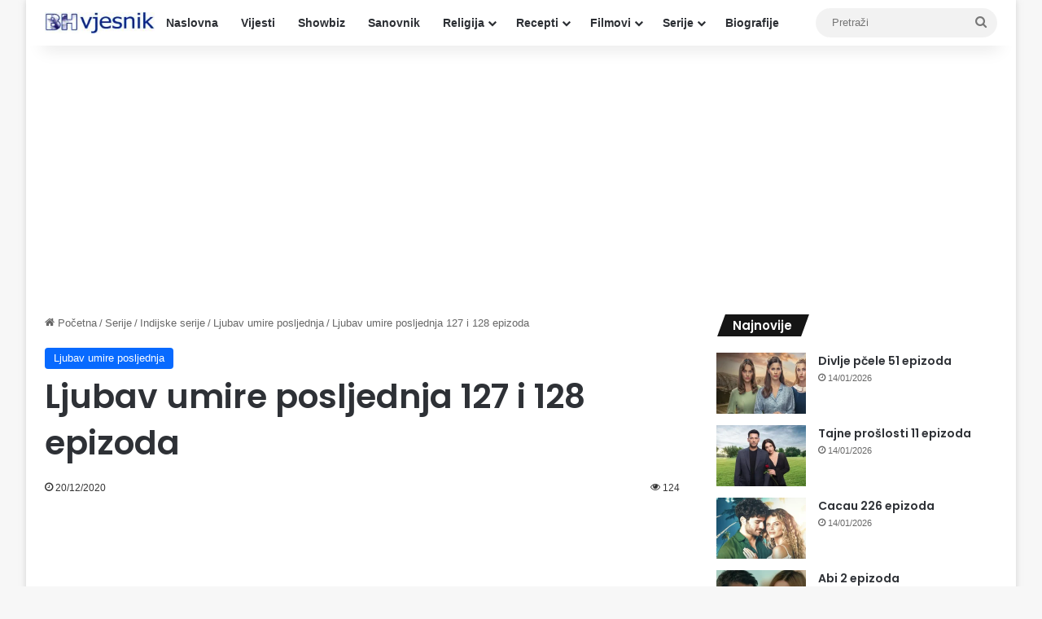

--- FILE ---
content_type: text/html; charset=UTF-8
request_url: https://bh-vjesnik.net/ljubav-umire-posljednja-127-i-128-epizoda/
body_size: 16588
content:
<!DOCTYPE html>
<html lang="en-US" class="" data-skin="light" prefix="og: http://ogp.me/ns#">
<head>
	<meta charset="UTF-8" />
	<link rel="profile" href="https://gmpg.org/xfn/11" />
	<title>Ljubav umire posljednja 127 i 128 epizoda &#8211; Bh-vjesnik.net</title>
<meta name='robots' content='max-image-preview:large' />
<link rel="alternate" type="application/rss+xml" title="Bh-vjesnik.net &raquo; Feed" href="https://bh-vjesnik.net/feed/" />
<link rel="alternate" type="application/rss+xml" title="Bh-vjesnik.net &raquo; Comments Feed" href="https://bh-vjesnik.net/comments/feed/" />

		<style type="text/css">
			:root{				
			--tie-preset-gradient-1: linear-gradient(135deg, rgba(6, 147, 227, 1) 0%, rgb(155, 81, 224) 100%);
			--tie-preset-gradient-2: linear-gradient(135deg, rgb(122, 220, 180) 0%, rgb(0, 208, 130) 100%);
			--tie-preset-gradient-3: linear-gradient(135deg, rgba(252, 185, 0, 1) 0%, rgba(255, 105, 0, 1) 100%);
			--tie-preset-gradient-4: linear-gradient(135deg, rgba(255, 105, 0, 1) 0%, rgb(207, 46, 46) 100%);
			--tie-preset-gradient-5: linear-gradient(135deg, rgb(238, 238, 238) 0%, rgb(169, 184, 195) 100%);
			--tie-preset-gradient-6: linear-gradient(135deg, rgb(74, 234, 220) 0%, rgb(151, 120, 209) 20%, rgb(207, 42, 186) 40%, rgb(238, 44, 130) 60%, rgb(251, 105, 98) 80%, rgb(254, 248, 76) 100%);
			--tie-preset-gradient-7: linear-gradient(135deg, rgb(255, 206, 236) 0%, rgb(152, 150, 240) 100%);
			--tie-preset-gradient-8: linear-gradient(135deg, rgb(254, 205, 165) 0%, rgb(254, 45, 45) 50%, rgb(107, 0, 62) 100%);
			--tie-preset-gradient-9: linear-gradient(135deg, rgb(255, 203, 112) 0%, rgb(199, 81, 192) 50%, rgb(65, 88, 208) 100%);
			--tie-preset-gradient-10: linear-gradient(135deg, rgb(255, 245, 203) 0%, rgb(182, 227, 212) 50%, rgb(51, 167, 181) 100%);
			--tie-preset-gradient-11: linear-gradient(135deg, rgb(202, 248, 128) 0%, rgb(113, 206, 126) 100%);
			--tie-preset-gradient-12: linear-gradient(135deg, rgb(2, 3, 129) 0%, rgb(40, 116, 252) 100%);
			--tie-preset-gradient-13: linear-gradient(135deg, #4D34FA, #ad34fa);
			--tie-preset-gradient-14: linear-gradient(135deg, #0057FF, #31B5FF);
			--tie-preset-gradient-15: linear-gradient(135deg, #FF007A, #FF81BD);
			--tie-preset-gradient-16: linear-gradient(135deg, #14111E, #4B4462);
			--tie-preset-gradient-17: linear-gradient(135deg, #F32758, #FFC581);

			
					--main-nav-background: #FFFFFF;
					--main-nav-secondry-background: rgba(0,0,0,0.03);
					--main-nav-primary-color: #0088ff;
					--main-nav-contrast-primary-color: #FFFFFF;
					--main-nav-text-color: #2c2f34;
					--main-nav-secondry-text-color: rgba(0,0,0,0.5);
					--main-nav-main-border-color: rgba(0,0,0,0.1);
					--main-nav-secondry-border-color: rgba(0,0,0,0.08);
				
			}
		</style>
	<link rel="alternate" title="oEmbed (JSON)" type="application/json+oembed" href="https://bh-vjesnik.net/wp-json/oembed/1.0/embed?url=https%3A%2F%2Fbh-vjesnik.net%2Fljubav-umire-posljednja-127-i-128-epizoda%2F" />
<link rel="alternate" title="oEmbed (XML)" type="text/xml+oembed" href="https://bh-vjesnik.net/wp-json/oembed/1.0/embed?url=https%3A%2F%2Fbh-vjesnik.net%2Fljubav-umire-posljednja-127-i-128-epizoda%2F&#038;format=xml" />

<meta property="og:title" content="Ljubav umire posljednja 127 i 128 epizoda - Bh-vjesnik.net" />
<meta property="og:type" content="article" />
<meta property="og:description" content="Epizoda 127 - Arohi je zabrinuta. Prisjeti se kako su Dip i Virat otišli kod plesača. Pita se šta se" />
<meta property="og:url" content="https://bh-vjesnik.net/ljubav-umire-posljednja-127-i-128-epizoda/" />
<meta property="og:site_name" content="Bh-vjesnik.net" />
<meta property="og:image" content="https://bh-vjesnik.net/wp-content/uploads/2020/10/Ljubav-umire-posljednja.jpg" />
<meta name="viewport" content="width=device-width, initial-scale=1.0" /><style id='wp-img-auto-sizes-contain-inline-css' type='text/css'>
img:is([sizes=auto i],[sizes^="auto," i]){contain-intrinsic-size:3000px 1500px}
/*# sourceURL=wp-img-auto-sizes-contain-inline-css */
</style>
<style id='wp-emoji-styles-inline-css' type='text/css'>

	img.wp-smiley, img.emoji {
		display: inline !important;
		border: none !important;
		box-shadow: none !important;
		height: 1em !important;
		width: 1em !important;
		margin: 0 0.07em !important;
		vertical-align: -0.1em !important;
		background: none !important;
		padding: 0 !important;
	}
/*# sourceURL=wp-emoji-styles-inline-css */
</style>
<style id='wp-block-library-inline-css' type='text/css'>
:root{--wp-block-synced-color:#7a00df;--wp-block-synced-color--rgb:122,0,223;--wp-bound-block-color:var(--wp-block-synced-color);--wp-editor-canvas-background:#ddd;--wp-admin-theme-color:#007cba;--wp-admin-theme-color--rgb:0,124,186;--wp-admin-theme-color-darker-10:#006ba1;--wp-admin-theme-color-darker-10--rgb:0,107,160.5;--wp-admin-theme-color-darker-20:#005a87;--wp-admin-theme-color-darker-20--rgb:0,90,135;--wp-admin-border-width-focus:2px}@media (min-resolution:192dpi){:root{--wp-admin-border-width-focus:1.5px}}.wp-element-button{cursor:pointer}:root .has-very-light-gray-background-color{background-color:#eee}:root .has-very-dark-gray-background-color{background-color:#313131}:root .has-very-light-gray-color{color:#eee}:root .has-very-dark-gray-color{color:#313131}:root .has-vivid-green-cyan-to-vivid-cyan-blue-gradient-background{background:linear-gradient(135deg,#00d084,#0693e3)}:root .has-purple-crush-gradient-background{background:linear-gradient(135deg,#34e2e4,#4721fb 50%,#ab1dfe)}:root .has-hazy-dawn-gradient-background{background:linear-gradient(135deg,#faaca8,#dad0ec)}:root .has-subdued-olive-gradient-background{background:linear-gradient(135deg,#fafae1,#67a671)}:root .has-atomic-cream-gradient-background{background:linear-gradient(135deg,#fdd79a,#004a59)}:root .has-nightshade-gradient-background{background:linear-gradient(135deg,#330968,#31cdcf)}:root .has-midnight-gradient-background{background:linear-gradient(135deg,#020381,#2874fc)}:root{--wp--preset--font-size--normal:16px;--wp--preset--font-size--huge:42px}.has-regular-font-size{font-size:1em}.has-larger-font-size{font-size:2.625em}.has-normal-font-size{font-size:var(--wp--preset--font-size--normal)}.has-huge-font-size{font-size:var(--wp--preset--font-size--huge)}.has-text-align-center{text-align:center}.has-text-align-left{text-align:left}.has-text-align-right{text-align:right}.has-fit-text{white-space:nowrap!important}#end-resizable-editor-section{display:none}.aligncenter{clear:both}.items-justified-left{justify-content:flex-start}.items-justified-center{justify-content:center}.items-justified-right{justify-content:flex-end}.items-justified-space-between{justify-content:space-between}.screen-reader-text{border:0;clip-path:inset(50%);height:1px;margin:-1px;overflow:hidden;padding:0;position:absolute;width:1px;word-wrap:normal!important}.screen-reader-text:focus{background-color:#ddd;clip-path:none;color:#444;display:block;font-size:1em;height:auto;left:5px;line-height:normal;padding:15px 23px 14px;text-decoration:none;top:5px;width:auto;z-index:100000}html :where(.has-border-color){border-style:solid}html :where([style*=border-top-color]){border-top-style:solid}html :where([style*=border-right-color]){border-right-style:solid}html :where([style*=border-bottom-color]){border-bottom-style:solid}html :where([style*=border-left-color]){border-left-style:solid}html :where([style*=border-width]){border-style:solid}html :where([style*=border-top-width]){border-top-style:solid}html :where([style*=border-right-width]){border-right-style:solid}html :where([style*=border-bottom-width]){border-bottom-style:solid}html :where([style*=border-left-width]){border-left-style:solid}html :where(img[class*=wp-image-]){height:auto;max-width:100%}:where(figure){margin:0 0 1em}html :where(.is-position-sticky){--wp-admin--admin-bar--position-offset:var(--wp-admin--admin-bar--height,0px)}@media screen and (max-width:600px){html :where(.is-position-sticky){--wp-admin--admin-bar--position-offset:0px}}

/*# sourceURL=wp-block-library-inline-css */
</style><style id='global-styles-inline-css' type='text/css'>
:root{--wp--preset--aspect-ratio--square: 1;--wp--preset--aspect-ratio--4-3: 4/3;--wp--preset--aspect-ratio--3-4: 3/4;--wp--preset--aspect-ratio--3-2: 3/2;--wp--preset--aspect-ratio--2-3: 2/3;--wp--preset--aspect-ratio--16-9: 16/9;--wp--preset--aspect-ratio--9-16: 9/16;--wp--preset--color--black: #000000;--wp--preset--color--cyan-bluish-gray: #abb8c3;--wp--preset--color--white: #ffffff;--wp--preset--color--pale-pink: #f78da7;--wp--preset--color--vivid-red: #cf2e2e;--wp--preset--color--luminous-vivid-orange: #ff6900;--wp--preset--color--luminous-vivid-amber: #fcb900;--wp--preset--color--light-green-cyan: #7bdcb5;--wp--preset--color--vivid-green-cyan: #00d084;--wp--preset--color--pale-cyan-blue: #8ed1fc;--wp--preset--color--vivid-cyan-blue: #0693e3;--wp--preset--color--vivid-purple: #9b51e0;--wp--preset--color--global-color: #0088ff;--wp--preset--gradient--vivid-cyan-blue-to-vivid-purple: linear-gradient(135deg,rgb(6,147,227) 0%,rgb(155,81,224) 100%);--wp--preset--gradient--light-green-cyan-to-vivid-green-cyan: linear-gradient(135deg,rgb(122,220,180) 0%,rgb(0,208,130) 100%);--wp--preset--gradient--luminous-vivid-amber-to-luminous-vivid-orange: linear-gradient(135deg,rgb(252,185,0) 0%,rgb(255,105,0) 100%);--wp--preset--gradient--luminous-vivid-orange-to-vivid-red: linear-gradient(135deg,rgb(255,105,0) 0%,rgb(207,46,46) 100%);--wp--preset--gradient--very-light-gray-to-cyan-bluish-gray: linear-gradient(135deg,rgb(238,238,238) 0%,rgb(169,184,195) 100%);--wp--preset--gradient--cool-to-warm-spectrum: linear-gradient(135deg,rgb(74,234,220) 0%,rgb(151,120,209) 20%,rgb(207,42,186) 40%,rgb(238,44,130) 60%,rgb(251,105,98) 80%,rgb(254,248,76) 100%);--wp--preset--gradient--blush-light-purple: linear-gradient(135deg,rgb(255,206,236) 0%,rgb(152,150,240) 100%);--wp--preset--gradient--blush-bordeaux: linear-gradient(135deg,rgb(254,205,165) 0%,rgb(254,45,45) 50%,rgb(107,0,62) 100%);--wp--preset--gradient--luminous-dusk: linear-gradient(135deg,rgb(255,203,112) 0%,rgb(199,81,192) 50%,rgb(65,88,208) 100%);--wp--preset--gradient--pale-ocean: linear-gradient(135deg,rgb(255,245,203) 0%,rgb(182,227,212) 50%,rgb(51,167,181) 100%);--wp--preset--gradient--electric-grass: linear-gradient(135deg,rgb(202,248,128) 0%,rgb(113,206,126) 100%);--wp--preset--gradient--midnight: linear-gradient(135deg,rgb(2,3,129) 0%,rgb(40,116,252) 100%);--wp--preset--font-size--small: 13px;--wp--preset--font-size--medium: 20px;--wp--preset--font-size--large: 36px;--wp--preset--font-size--x-large: 42px;--wp--preset--spacing--20: 0.44rem;--wp--preset--spacing--30: 0.67rem;--wp--preset--spacing--40: 1rem;--wp--preset--spacing--50: 1.5rem;--wp--preset--spacing--60: 2.25rem;--wp--preset--spacing--70: 3.38rem;--wp--preset--spacing--80: 5.06rem;--wp--preset--shadow--natural: 6px 6px 9px rgba(0, 0, 0, 0.2);--wp--preset--shadow--deep: 12px 12px 50px rgba(0, 0, 0, 0.4);--wp--preset--shadow--sharp: 6px 6px 0px rgba(0, 0, 0, 0.2);--wp--preset--shadow--outlined: 6px 6px 0px -3px rgb(255, 255, 255), 6px 6px rgb(0, 0, 0);--wp--preset--shadow--crisp: 6px 6px 0px rgb(0, 0, 0);}:where(.is-layout-flex){gap: 0.5em;}:where(.is-layout-grid){gap: 0.5em;}body .is-layout-flex{display: flex;}.is-layout-flex{flex-wrap: wrap;align-items: center;}.is-layout-flex > :is(*, div){margin: 0;}body .is-layout-grid{display: grid;}.is-layout-grid > :is(*, div){margin: 0;}:where(.wp-block-columns.is-layout-flex){gap: 2em;}:where(.wp-block-columns.is-layout-grid){gap: 2em;}:where(.wp-block-post-template.is-layout-flex){gap: 1.25em;}:where(.wp-block-post-template.is-layout-grid){gap: 1.25em;}.has-black-color{color: var(--wp--preset--color--black) !important;}.has-cyan-bluish-gray-color{color: var(--wp--preset--color--cyan-bluish-gray) !important;}.has-white-color{color: var(--wp--preset--color--white) !important;}.has-pale-pink-color{color: var(--wp--preset--color--pale-pink) !important;}.has-vivid-red-color{color: var(--wp--preset--color--vivid-red) !important;}.has-luminous-vivid-orange-color{color: var(--wp--preset--color--luminous-vivid-orange) !important;}.has-luminous-vivid-amber-color{color: var(--wp--preset--color--luminous-vivid-amber) !important;}.has-light-green-cyan-color{color: var(--wp--preset--color--light-green-cyan) !important;}.has-vivid-green-cyan-color{color: var(--wp--preset--color--vivid-green-cyan) !important;}.has-pale-cyan-blue-color{color: var(--wp--preset--color--pale-cyan-blue) !important;}.has-vivid-cyan-blue-color{color: var(--wp--preset--color--vivid-cyan-blue) !important;}.has-vivid-purple-color{color: var(--wp--preset--color--vivid-purple) !important;}.has-black-background-color{background-color: var(--wp--preset--color--black) !important;}.has-cyan-bluish-gray-background-color{background-color: var(--wp--preset--color--cyan-bluish-gray) !important;}.has-white-background-color{background-color: var(--wp--preset--color--white) !important;}.has-pale-pink-background-color{background-color: var(--wp--preset--color--pale-pink) !important;}.has-vivid-red-background-color{background-color: var(--wp--preset--color--vivid-red) !important;}.has-luminous-vivid-orange-background-color{background-color: var(--wp--preset--color--luminous-vivid-orange) !important;}.has-luminous-vivid-amber-background-color{background-color: var(--wp--preset--color--luminous-vivid-amber) !important;}.has-light-green-cyan-background-color{background-color: var(--wp--preset--color--light-green-cyan) !important;}.has-vivid-green-cyan-background-color{background-color: var(--wp--preset--color--vivid-green-cyan) !important;}.has-pale-cyan-blue-background-color{background-color: var(--wp--preset--color--pale-cyan-blue) !important;}.has-vivid-cyan-blue-background-color{background-color: var(--wp--preset--color--vivid-cyan-blue) !important;}.has-vivid-purple-background-color{background-color: var(--wp--preset--color--vivid-purple) !important;}.has-black-border-color{border-color: var(--wp--preset--color--black) !important;}.has-cyan-bluish-gray-border-color{border-color: var(--wp--preset--color--cyan-bluish-gray) !important;}.has-white-border-color{border-color: var(--wp--preset--color--white) !important;}.has-pale-pink-border-color{border-color: var(--wp--preset--color--pale-pink) !important;}.has-vivid-red-border-color{border-color: var(--wp--preset--color--vivid-red) !important;}.has-luminous-vivid-orange-border-color{border-color: var(--wp--preset--color--luminous-vivid-orange) !important;}.has-luminous-vivid-amber-border-color{border-color: var(--wp--preset--color--luminous-vivid-amber) !important;}.has-light-green-cyan-border-color{border-color: var(--wp--preset--color--light-green-cyan) !important;}.has-vivid-green-cyan-border-color{border-color: var(--wp--preset--color--vivid-green-cyan) !important;}.has-pale-cyan-blue-border-color{border-color: var(--wp--preset--color--pale-cyan-blue) !important;}.has-vivid-cyan-blue-border-color{border-color: var(--wp--preset--color--vivid-cyan-blue) !important;}.has-vivid-purple-border-color{border-color: var(--wp--preset--color--vivid-purple) !important;}.has-vivid-cyan-blue-to-vivid-purple-gradient-background{background: var(--wp--preset--gradient--vivid-cyan-blue-to-vivid-purple) !important;}.has-light-green-cyan-to-vivid-green-cyan-gradient-background{background: var(--wp--preset--gradient--light-green-cyan-to-vivid-green-cyan) !important;}.has-luminous-vivid-amber-to-luminous-vivid-orange-gradient-background{background: var(--wp--preset--gradient--luminous-vivid-amber-to-luminous-vivid-orange) !important;}.has-luminous-vivid-orange-to-vivid-red-gradient-background{background: var(--wp--preset--gradient--luminous-vivid-orange-to-vivid-red) !important;}.has-very-light-gray-to-cyan-bluish-gray-gradient-background{background: var(--wp--preset--gradient--very-light-gray-to-cyan-bluish-gray) !important;}.has-cool-to-warm-spectrum-gradient-background{background: var(--wp--preset--gradient--cool-to-warm-spectrum) !important;}.has-blush-light-purple-gradient-background{background: var(--wp--preset--gradient--blush-light-purple) !important;}.has-blush-bordeaux-gradient-background{background: var(--wp--preset--gradient--blush-bordeaux) !important;}.has-luminous-dusk-gradient-background{background: var(--wp--preset--gradient--luminous-dusk) !important;}.has-pale-ocean-gradient-background{background: var(--wp--preset--gradient--pale-ocean) !important;}.has-electric-grass-gradient-background{background: var(--wp--preset--gradient--electric-grass) !important;}.has-midnight-gradient-background{background: var(--wp--preset--gradient--midnight) !important;}.has-small-font-size{font-size: var(--wp--preset--font-size--small) !important;}.has-medium-font-size{font-size: var(--wp--preset--font-size--medium) !important;}.has-large-font-size{font-size: var(--wp--preset--font-size--large) !important;}.has-x-large-font-size{font-size: var(--wp--preset--font-size--x-large) !important;}
/*# sourceURL=global-styles-inline-css */
</style>

<style id='classic-theme-styles-inline-css' type='text/css'>
/*! This file is auto-generated */
.wp-block-button__link{color:#fff;background-color:#32373c;border-radius:9999px;box-shadow:none;text-decoration:none;padding:calc(.667em + 2px) calc(1.333em + 2px);font-size:1.125em}.wp-block-file__button{background:#32373c;color:#fff;text-decoration:none}
/*# sourceURL=/wp-includes/css/classic-themes.min.css */
</style>
<link rel='stylesheet' id='tie-css-base-css' href='https://bh-vjesnik.net/wp-content/themes/jannah/assets/css/base.min.css?ver=7.6.4' type='text/css' media='all' />
<link rel='stylesheet' id='tie-css-styles-css' href='https://bh-vjesnik.net/wp-content/themes/jannah/assets/css/style.min.css?ver=7.6.4' type='text/css' media='all' />
<link rel='stylesheet' id='tie-css-widgets-css' href='https://bh-vjesnik.net/wp-content/themes/jannah/assets/css/widgets.min.css?ver=7.6.4' type='text/css' media='all' />
<link rel='stylesheet' id='tie-css-helpers-css' href='https://bh-vjesnik.net/wp-content/themes/jannah/assets/css/helpers.min.css?ver=7.6.4' type='text/css' media='all' />
<link rel='stylesheet' id='tie-fontawesome5-css' href='https://bh-vjesnik.net/wp-content/themes/jannah/assets/css/fontawesome.css?ver=7.6.4' type='text/css' media='all' />
<link rel='stylesheet' id='tie-css-single-css' href='https://bh-vjesnik.net/wp-content/themes/jannah/assets/css/single.min.css?ver=7.6.4' type='text/css' media='all' />
<link rel='stylesheet' id='tie-css-print-css' href='https://bh-vjesnik.net/wp-content/themes/jannah/assets/css/print.css?ver=7.6.4' type='text/css' media='print' />
<style id='tie-css-print-inline-css' type='text/css'>
.wf-active .logo-text,.wf-active h1,.wf-active h2,.wf-active h3,.wf-active h4,.wf-active h5,.wf-active h6,.wf-active .the-subtitle{font-family: 'Poppins';}h1.page-title{text-transform: uppercase;}#the-post .entry-content,#the-post .entry-content p{font-size: 19px;}#content a:hover{text-decoration: underline !important;}#theme-header:not(.main-nav-boxed) #main-nav,.main-nav-boxed .main-menu-wrapper{border-right: 0 none !important;border-left : 0 none !important;border-top : 0 none !important;}#theme-header:not(.main-nav-boxed) #main-nav,.main-nav-boxed .main-menu-wrapper{border-right: 0 none !important;border-left : 0 none !important;border-bottom : 0 none !important;}#footer .widget-title,#footer .widget-title a:not(:hover){color: #ed760e;}.tie-cat-9474,.tie-cat-item-9474 > span{background-color:#e67e22 !important;color:#FFFFFF !important;}.tie-cat-9474:after{border-top-color:#e67e22 !important;}.tie-cat-9474:hover{background-color:#c86004 !important;}.tie-cat-9474:hover:after{border-top-color:#c86004 !important;}.tie-cat-9475,.tie-cat-item-9475 > span{background-color:#2ecc71 !important;color:#FFFFFF !important;}.tie-cat-9475:after{border-top-color:#2ecc71 !important;}.tie-cat-9475:hover{background-color:#10ae53 !important;}.tie-cat-9475:hover:after{border-top-color:#10ae53 !important;}.tie-cat-9476,.tie-cat-item-9476 > span{background-color:#9b59b6 !important;color:#FFFFFF !important;}.tie-cat-9476:after{border-top-color:#9b59b6 !important;}.tie-cat-9476:hover{background-color:#7d3b98 !important;}.tie-cat-9476:hover:after{border-top-color:#7d3b98 !important;}.tie-cat-9477,.tie-cat-item-9477 > span{background-color:#34495e !important;color:#FFFFFF !important;}.tie-cat-9477:after{border-top-color:#34495e !important;}.tie-cat-9477:hover{background-color:#162b40 !important;}.tie-cat-9477:hover:after{border-top-color:#162b40 !important;}.tie-cat-9478,.tie-cat-item-9478 > span{background-color:#795548 !important;color:#FFFFFF !important;}.tie-cat-9478:after{border-top-color:#795548 !important;}.tie-cat-9478:hover{background-color:#5b372a !important;}.tie-cat-9478:hover:after{border-top-color:#5b372a !important;}.tie-cat-9479,.tie-cat-item-9479 > span{background-color:#4CAF50 !important;color:#FFFFFF !important;}.tie-cat-9479:after{border-top-color:#4CAF50 !important;}.tie-cat-9479:hover{background-color:#2e9132 !important;}.tie-cat-9479:hover:after{border-top-color:#2e9132 !important;}.meta-views.meta-item .tie-icon-fire:before{content: "\f06e" !important;}
/*# sourceURL=tie-css-print-inline-css */
</style>
<script type="text/javascript" src="https://bh-vjesnik.net/wp-includes/js/jquery/jquery.min.js?ver=3.7.1" id="jquery-core-js"></script>
<script type="text/javascript" src="https://bh-vjesnik.net/wp-includes/js/jquery/jquery-migrate.min.js?ver=3.4.1" id="jquery-migrate-js"></script>
<link rel="https://api.w.org/" href="https://bh-vjesnik.net/wp-json/" /><link rel="alternate" title="JSON" type="application/json" href="https://bh-vjesnik.net/wp-json/wp/v2/posts/89837" /><link rel="EditURI" type="application/rsd+xml" title="RSD" href="https://bh-vjesnik.net/xmlrpc.php?rsd" />
<meta name="generator" content="WordPress 6.9" />
<link rel="canonical" href="https://bh-vjesnik.net/ljubav-umire-posljednja-127-i-128-epizoda/" />
<link rel='shortlink' href='https://bh-vjesnik.net/?p=89837' />
<meta http-equiv="X-UA-Compatible" content="IE=edge"><script async src="https://pagead2.googlesyndication.com/pagead/js/adsbygoogle.js?client=ca-pub-9476503903395909"
     crossorigin="anonymous"></script>

<!-- Google tag (gtag.js) -->
<script async src="https://www.googletagmanager.com/gtag/js?id=G-7JYVNY6KEB"></script>
<script>
  window.dataLayer = window.dataLayer || [];
  function gtag(){dataLayer.push(arguments);}
  gtag('js', new Date());

  gtag('config', 'G-7JYVNY6KEB');
</script>
<link rel="icon" href="https://bh-vjesnik.net/wp-content/uploads/2019/03/cropped-bh-vjesnik-logo-32x32.jpg" sizes="32x32" />
<link rel="icon" href="https://bh-vjesnik.net/wp-content/uploads/2019/03/cropped-bh-vjesnik-logo-192x192.jpg" sizes="192x192" />
<link rel="apple-touch-icon" href="https://bh-vjesnik.net/wp-content/uploads/2019/03/cropped-bh-vjesnik-logo-180x180.jpg" />
<meta name="msapplication-TileImage" content="https://bh-vjesnik.net/wp-content/uploads/2019/03/cropped-bh-vjesnik-logo-270x270.jpg" />
</head>

<body id="tie-body" class="wp-singular post-template-default single single-post postid-89837 single-format-standard wp-theme-jannah boxed-layout wrapper-has-shadow block-head-4 block-head-5 magazine2 is-thumb-overlay-disabled is-desktop is-header-layout-4 has-header-below-ad sidebar-right has-sidebar post-layout-1 narrow-title-narrow-media">



<div class="background-overlay">

	<div id="tie-container" class="site tie-container">

		
		<div id="tie-wrapper">
			
<header id="theme-header" class="theme-header header-layout-4 header-layout-1 main-nav-light main-nav-default-light main-nav-below no-stream-item has-shadow has-normal-width-logo mobile-header-centered">
	
<div class="main-nav-wrapper">
	<nav id="main-nav"  class="main-nav header-nav menu-style-default menu-style-solid-bg" style="line-height:56px" aria-label="Primary Navigation">
		<div class="container">

			<div class="main-menu-wrapper">

				<div id="mobile-header-components-area_1" class="mobile-header-components"><ul class="components"><li class="mobile-component_menu custom-menu-link"><a href="#" id="mobile-menu-icon" class="menu-text-wrapper"><span class="tie-mobile-menu-icon nav-icon is-layout-1"></span><span class="menu-text">Meni</span></a></li></ul></div>
						<div class="header-layout-1-logo" style="width:135px">
							
		<div id="logo" class="image-logo" style="margin-top: 10px; margin-bottom: 10px;">

			
			<a title="Bh-vjesnik.net" href="https://bh-vjesnik.net/">
				
				<picture class="tie-logo-default tie-logo-picture">
					
					<source class="tie-logo-source-default tie-logo-source" srcset="https://bh-vjesnik.net/wp-content/uploads/2021/11/bhv-logo-190x36-1.jpg">
					<img class="tie-logo-img-default tie-logo-img" src="https://bh-vjesnik.net/wp-content/uploads/2021/11/bhv-logo-190x36-1.jpg" alt="Bh-vjesnik.net" width="135" height="36" style="max-height:36px !important; width: auto;" />
				</picture>
						</a>

			
		</div><!-- #logo /-->

								</div>

						<div id="mobile-header-components-area_2" class="mobile-header-components"><ul class="components"><li class="mobile-component_search custom-menu-link">
				<a href="#" class="tie-search-trigger-mobile">
					<span class="tie-icon-search tie-search-icon" aria-hidden="true"></span>
					<span class="screen-reader-text">Pretraži</span>
				</a>
			</li></ul></div>
				<div id="menu-components-wrap">

					
					<div class="main-menu main-menu-wrap">
						<div id="main-nav-menu" class="main-menu header-menu"><ul id="menu-padajuci-meni" class="menu"><li id="menu-item-2637" class="menu-item menu-item-type-custom menu-item-object-custom menu-item-home menu-item-2637"><a href="https://bh-vjesnik.net/">Naslovna</a></li>
<li id="menu-item-6" class="menu-item menu-item-type-taxonomy menu-item-object-category menu-item-6"><a href="https://bh-vjesnik.net/category/vijesti/">Vijesti</a></li>
<li id="menu-item-23748" class="menu-item menu-item-type-custom menu-item-object-custom menu-item-23748"><a href="https://bh-vjesnik.net/category/vijesti-iz-svijeta-filma-i-showbiza/">Showbiz</a></li>
<li id="menu-item-13261" class="menu-item menu-item-type-custom menu-item-object-custom menu-item-13261"><a href="https://bh-vjesnik.net/ibn-sirin-veliki-tumac-snova-islamski-sanovnik/">Sanovnik</a></li>
<li id="menu-item-44" class="menu-item menu-item-type-taxonomy menu-item-object-category menu-item-has-children menu-item-44"><a href="https://bh-vjesnik.net/category/religija/">Religija</a>
<ul class="sub-menu menu-sub-content">
	<li id="menu-item-23842" class="menu-item menu-item-type-custom menu-item-object-custom menu-item-23842"><a href="https://bh-vjesnik.net/category/religija/namaz/">Namazi</a></li>
	<li id="menu-item-25479" class="menu-item menu-item-type-custom menu-item-object-custom menu-item-25479"><a href="https://bh-vjesnik.net/category/religija/sure/">Sure</a></li>
	<li id="menu-item-24110" class="menu-item menu-item-type-custom menu-item-object-custom menu-item-24110"><a href="https://bh-vjesnik.net/category/religija/dove/">Dove</a></li>
	<li id="menu-item-45" class="menu-item menu-item-type-taxonomy menu-item-object-category menu-item-45"><a href="https://bh-vjesnik.net/category/religija/hadisi/">Hadisi</a></li>
	<li id="menu-item-5156" class="menu-item menu-item-type-custom menu-item-object-custom menu-item-5156"><a href="https://bh-vjesnik.net/?cat=248">Hutbe</a></li>
	<li id="menu-item-47" class="menu-item menu-item-type-taxonomy menu-item-object-category menu-item-47"><a href="https://bh-vjesnik.net/category/religija/poucne-price/">Poučne priče</a></li>
	<li id="menu-item-13110" class="menu-item menu-item-type-custom menu-item-object-custom menu-item-13110"><a href="https://bh-vjesnik.net/muslimanska-muska-i-zenska-imena/">Imena</a></li>
	<li id="menu-item-63940" class="menu-item menu-item-type-custom menu-item-object-custom menu-item-63940"><a href="https://bh-vjesnik.net/category/religija/pitanja-i-odgovori/">Pitanja i odgovori</a></li>
</ul>
</li>
<li id="menu-item-11383" class="menu-item menu-item-type-custom menu-item-object-custom menu-item-has-children menu-item-11383"><a href="https://bh-vjesnik.net/category/recepti/">Recepti</a>
<ul class="sub-menu menu-sub-content">
	<li id="menu-item-105118" class="menu-item menu-item-type-custom menu-item-object-custom menu-item-105118"><a href="https://bh-vjesnik.net/category/recepti/zdrava-ishrana/">Zdrava ishrana</a></li>
	<li id="menu-item-105120" class="menu-item menu-item-type-custom menu-item-object-custom menu-item-105120"><a href="https://bh-vjesnik.net/category/recepti/">Svi recepti</a></li>
</ul>
</li>
<li id="menu-item-8" class="menu-item menu-item-type-taxonomy menu-item-object-category menu-item-has-children menu-item-8"><a href="https://bh-vjesnik.net/category/filmovi/">Filmovi</a>
<ul class="sub-menu menu-sub-content">
	<li id="menu-item-9" class="menu-item menu-item-type-taxonomy menu-item-object-category menu-item-9"><a href="https://bh-vjesnik.net/category/filmovi/akcija/">Akcija</a></li>
	<li id="menu-item-10" class="menu-item menu-item-type-taxonomy menu-item-object-category menu-item-10"><a href="https://bh-vjesnik.net/category/filmovi/animacija/">Animacija</a></li>
	<li id="menu-item-11" class="menu-item menu-item-type-taxonomy menu-item-object-category menu-item-11"><a href="https://bh-vjesnik.net/category/filmovi/avantura/">Avantura</a></li>
	<li id="menu-item-12" class="menu-item menu-item-type-taxonomy menu-item-object-category menu-item-12"><a href="https://bh-vjesnik.net/category/filmovi/drama/">Drama</a></li>
	<li id="menu-item-13" class="menu-item menu-item-type-taxonomy menu-item-object-category menu-item-13"><a href="https://bh-vjesnik.net/category/filmovi/fantazija/">Fantazija</a></li>
	<li id="menu-item-14" class="menu-item menu-item-type-taxonomy menu-item-object-category menu-item-14"><a href="https://bh-vjesnik.net/category/filmovi/horor/">Horor</a></li>
	<li id="menu-item-15" class="menu-item menu-item-type-taxonomy menu-item-object-category menu-item-15"><a href="https://bh-vjesnik.net/category/filmovi/komedija/">Komedija</a></li>
	<li id="menu-item-16" class="menu-item menu-item-type-taxonomy menu-item-object-category menu-item-16"><a href="https://bh-vjesnik.net/category/filmovi/krimi/">Krimi</a></li>
	<li id="menu-item-19" class="menu-item menu-item-type-taxonomy menu-item-object-category menu-item-19"><a href="https://bh-vjesnik.net/category/filmovi/misterija/">Misterija</a></li>
	<li id="menu-item-20" class="menu-item menu-item-type-taxonomy menu-item-object-category menu-item-20"><a href="https://bh-vjesnik.net/category/filmovi/naucna-fantastika/">Naučna fantastika</a></li>
	<li id="menu-item-21" class="menu-item menu-item-type-taxonomy menu-item-object-category menu-item-21"><a href="https://bh-vjesnik.net/category/filmovi/porodicni-filmovi/">Porodični filmovi</a></li>
	<li id="menu-item-22" class="menu-item menu-item-type-taxonomy menu-item-object-category menu-item-22"><a href="https://bh-vjesnik.net/category/filmovi/ratni-filmovi/">Ratni filmovi</a></li>
	<li id="menu-item-23" class="menu-item menu-item-type-taxonomy menu-item-object-category menu-item-23"><a href="https://bh-vjesnik.net/category/filmovi/romansa/">Romansa</a></li>
	<li id="menu-item-24" class="menu-item menu-item-type-taxonomy menu-item-object-category menu-item-24"><a href="https://bh-vjesnik.net/category/filmovi/triler/">Triler</a></li>
</ul>
</li>
<li id="menu-item-48" class="menu-item menu-item-type-taxonomy menu-item-object-category current-post-ancestor menu-item-has-children menu-item-48"><a href="https://bh-vjesnik.net/category/serije/">Serije</a>
<ul class="sub-menu menu-sub-content">
	<li id="menu-item-2688" class="menu-item menu-item-type-custom menu-item-object-custom menu-item-2688"><a href="https://bh-vjesnik.net/?p=2680">Domaće serije</a></li>
	<li id="menu-item-4010" class="menu-item menu-item-type-custom menu-item-object-custom menu-item-4010"><a href="https://bh-vjesnik.net/?p=3783">Grčke serije</a></li>
	<li id="menu-item-2412" class="menu-item menu-item-type-custom menu-item-object-custom menu-item-2412"><a href="https://bh-vjesnik.net/?p=2400">Italijanske serije</a></li>
	<li id="menu-item-1795" class="menu-item menu-item-type-custom menu-item-object-custom menu-item-1795"><a href="https://bh-vjesnik.net/?p=1783">Rumunske serije</a></li>
	<li id="menu-item-16909" class="menu-item menu-item-type-custom menu-item-object-custom menu-item-16909"><a href="https://bh-vjesnik.net/category/serije/ruske-serije/">Ruske serije</a></li>
	<li id="menu-item-24388" class="menu-item menu-item-type-custom menu-item-object-custom menu-item-24388"><a href="https://bh-vjesnik.net/turske-serije/">Turske serije</a></li>
	<li id="menu-item-24480" class="menu-item menu-item-type-custom menu-item-object-custom menu-item-24480"><a href="https://bh-vjesnik.net/spanske-serije/">Španske serije</a></li>
</ul>
</li>
<li id="menu-item-68113" class="menu-item menu-item-type-custom menu-item-object-custom menu-item-68113"><a href="https://bh-vjesnik.net/category/biografije/">Biografije</a></li>
</ul></div>					</div><!-- .main-menu /-->

					<ul class="components">			<li class="search-bar menu-item custom-menu-link" aria-label="Search">
				<form method="get" id="search" action="https://bh-vjesnik.net/">
					<input id="search-input"  inputmode="search" type="text" name="s" title="Pretraži" placeholder="Pretraži" />
					<button id="search-submit" type="submit">
						<span class="tie-icon-search tie-search-icon" aria-hidden="true"></span>
						<span class="screen-reader-text">Pretraži</span>
					</button>
				</form>
			</li>
			</ul><!-- Components -->
				</div><!-- #menu-components-wrap /-->
			</div><!-- .main-menu-wrapper /-->
		</div><!-- .container /-->

		<div id="reading-position-indicator"></div>	</nav><!-- #main-nav /-->
</div><!-- .main-nav-wrapper /-->

</header>

<div class="stream-item stream-item-below-header"><div class="stream-item-size" style=""><script async src="https://pagead2.googlesyndication.com/pagead/js/adsbygoogle.js?client=ca-pub-9476503903395909"
     crossorigin="anonymous"></script>
<!-- Bhv.net adaptivna1 -->
<ins class="adsbygoogle"
     style="display:block"
     data-ad-client="ca-pub-9476503903395909"
     data-ad-slot="6412361452"
     data-ad-format="auto"
     data-full-width-responsive="true"></ins>
<script>
     (adsbygoogle = window.adsbygoogle || []).push({});
</script></div></div><div id="content" class="site-content container"><div id="main-content-row" class="tie-row main-content-row">

<div class="main-content tie-col-md-8 tie-col-xs-12" role="main">

	
	<article id="the-post" class="container-wrapper post-content tie-standard">

		
<header class="entry-header-outer">

	<nav id="breadcrumb"><a href="https://bh-vjesnik.net/"><span class="tie-icon-home" aria-hidden="true"></span> Početna</a><em class="delimiter">/</em><a href="https://bh-vjesnik.net/category/serije/">Serije</a><em class="delimiter">/</em><a href="https://bh-vjesnik.net/category/serije/indijske-serije/">Indijske serije</a><em class="delimiter">/</em><a href="https://bh-vjesnik.net/category/serije/indijske-serije/ljubav-umire-posljednja/">Ljubav umire posljednja</a><em class="delimiter">/</em><span class="current">Ljubav umire posljednja 127 i 128 epizoda</span></nav><script type="application/ld+json">{"@context":"http:\/\/schema.org","@type":"BreadcrumbList","@id":"#Breadcrumb","itemListElement":[{"@type":"ListItem","position":1,"item":{"name":"Po\u010detna","@id":"https:\/\/bh-vjesnik.net\/"}},{"@type":"ListItem","position":2,"item":{"name":"Serije","@id":"https:\/\/bh-vjesnik.net\/category\/serije\/"}},{"@type":"ListItem","position":3,"item":{"name":"Indijske serije","@id":"https:\/\/bh-vjesnik.net\/category\/serije\/indijske-serije\/"}},{"@type":"ListItem","position":4,"item":{"name":"Ljubav umire posljednja","@id":"https:\/\/bh-vjesnik.net\/category\/serije\/indijske-serije\/ljubav-umire-posljednja\/"}}]}</script>
	<div class="entry-header">

		<span class="post-cat-wrap"><a class="post-cat tie-cat-8713" href="https://bh-vjesnik.net/category/serije/indijske-serije/ljubav-umire-posljednja/">Ljubav umire posljednja</a></span>
		<h1 class="post-title entry-title">
			Ljubav umire posljednja 127 i 128 epizoda		</h1>

		<div class="single-post-meta post-meta clearfix"><span class="date meta-item tie-icon">20/12/2020</span><div class="tie-alignright"><span class="meta-views meta-item "><span class="tie-icon-fire" aria-hidden="true"></span> 123 </span></div></div><!-- .post-meta -->	</div><!-- .entry-header /-->

	
	
</header><!-- .entry-header-outer /-->



		<div class="entry-content entry clearfix">

			<div class="stream-item stream-item-above-post-content"><div class="stream-item-size" style=""><script async src="https://pagead2.googlesyndication.com/pagead/js/adsbygoogle.js?client=ca-pub-9476503903395909"
     crossorigin="anonymous"></script>
<!-- Bhv.net adaptivna1 -->
<ins class="adsbygoogle"
     style="display:block"
     data-ad-client="ca-pub-9476503903395909"
     data-ad-slot="6412361452"
     data-ad-format="auto"
     data-full-width-responsive="true"></ins>
<script>
     (adsbygoogle = window.adsbygoogle || []).push({});
</script></div></div>
			<p><strong>Epizoda 127 &#8211;</strong> Arohi je zabrinuta. Prisjeti se kako su Dip i Virat otišli kod plesača. Pita se šta se dešava.Roma grli Virata. On govori da mora saznati ko je to uradio. Roma veli da prvo trebaju da poprave njegovu sliku u javnosti, ipak je inspektor. Predloži da organizuju zabavu. Dip veli da je dobra ideja.Arohi je kod Tare koja joj prijeti da će je ubiti. Arohi veli da je našla Nikua. A Dip želi dijete. Tara veli da neće ništa uraditi Dipu. Smije se, zar je mislila da će je moliti? Arohi veli da će je odvesti Dipu. I držaće pištolj uperen u njih. Saznaće gdje je Niku. Čavani pita Arohi zašto radi to. Arohi veli da nema opcija. Plesači su rekli Tarino ime, sada Dip želi da je testira, zato je i vodi na tu zabavu. Čavani pita šta ako mu Tara kaže. Arohi veli da neće, donijela je tu minđušu za nju, ona će ih držati bezbjednim. Neka da to Tari i neka se spremi za zabavu (Tara).Dip i Arohi stižu na zabavu. Arohi se pozdravi sa Pankti, ona veli da joj je drago što je došla. Dip veli da Tara voli da pleše. Arohi veli ko je poznaje bolje od njega. Eto je brzo. Čeka Taru i Čavanija. Tara dolazi. Arohi joj zaprijeti da se ne pravi pametna, jer će je ubiti.Dip priča sa JD. Tara dolazi i sva ga srećna zagrli. Lijepo ga je vidjeti. On se nasmije, čudna mu je, veli da i ona prelijepo izgleda. Arohi ih posmatra.Tara pozove Dipa da sjednu. Arohi ih posmatra, Tara pomisli da ih Arohi ne može čuti. Dip veli da osjeća kao da su se sreli juče, ima već 12 godina. Tara veli da je imala 7 godina kada su se sreli, to je više od 12 godina. Želi nešto da mu kaže. Arohi joj kaže da se ne usudi da kaže nešto. Tara se pita kako čuje Arohi, je li neki čip u njoj. (Arohi je ugradila nešto u minđušu) POmisli da mora nekako Dipu bez pričanja reći da je ona Tara, a da on živi sa Arohi. Arohi je dovela Taru na zabavu da otkloni Dipove sumnje! Tara govori Dipu da je Arohi živa i ona zna gdje je.</p><div class="stream-item stream-item-in-post stream-item-inline-post aligncenter"><div class="stream-item-size" style=""><script async src="https://pagead2.googlesyndication.com/pagead/js/adsbygoogle.js?client=ca-pub-9476503903395909"
     crossorigin="anonymous"></script>
<!-- Bhv.net adaptivna druga -->
<ins class="adsbygoogle"
     style="display:block"
     data-ad-client="ca-pub-9476503903395909"
     data-ad-slot="9597723075"
     data-ad-format="auto"
     data-full-width-responsive="true"></ins>
<script>
     (adsbygoogle = window.adsbygoogle || []).push({});
</script></div></div>
<p><strong>Epizoda 128 &#8211;</strong> Arohi izlazi sa zabave, pita se gdje je Tara odvela Dipa. Tara je pokušala reći Dipu istinu ali Arohi je prekinula.Tara je ljuta i kaze Arohi da ne moze vise nista izgubiti i da ce reci Dipu istinu. Počne dozivati Dipa. Arohi joj zatvara usta.Dip traži Taru, ponaša se kao luda, prvo ga je zvala tu, a sad je nestala. Čavani i drug dođu i hloroformom oslabe Taru. No, Dip stoji nedaleko od njih, samo što ih ne ugleda, ali djeca na vrijeme odvedu Taru i Dip ugleda Arohi kako stoji tu. Priđe joj i pita zašto stoji tu, zašto je pobjegla od njega. Zna li koliko je traži? Arohi veli da ne zna šta joj se desilo, osjeća se jako čudno. Nekada bi plakala, nekada se smijala. Nekada bi pobjegla daleko, a nekada ostala tu. Šta joj se dešava? Da li se to dešava svakoj trudnici?Arohi vikne da ne želi da sluša, još uvijek sumnja u nju i zato joj je postavljao ta pitanja na zabavi. Testirao je? Još sumnja pa želi da je vodi doktoru. Dip negira, nije to u pitanju. Sada su sve njegove sumnje nestale. Više nema sumnji ni pitanja. Arohi ga pita da obeća da više neće sumnjati u nju. Inače će je njegove sumnje ubiti jednog dana. On je pomazi po licu, obećava, niti će sumnjati u nju niti je ispitivati. Imaće svoj mali svijet, on, ona i njihova beba. Zagrle se.Djeca ponovo zarobe Taru, Virat i Dip se posvađaju!</p><div class="stream-item stream-item-in-post stream-item-inline-post aligncenter"><div class="stream-item-size" style=""><script async src="https://pagead2.googlesyndication.com/pagead/js/adsbygoogle.js?client=ca-pub-9476503903395909"
     crossorigin="anonymous"></script>
<!-- Bhv.net adaptivna druga -->
<ins class="adsbygoogle"
     style="display:block"
     data-ad-client="ca-pub-9476503903395909"
     data-ad-slot="9597723075"
     data-ad-format="auto"
     data-full-width-responsive="true"></ins>
<script>
     (adsbygoogle = window.adsbygoogle || []).push({});
</script></div></div>

			<div class="post-bottom-meta post-bottom-tags post-tags-classic"><div class="post-bottom-meta-title"><span class="tie-icon-tags" aria-hidden="true"></span> Tagovi</div><span class="tagcloud"><a href="https://bh-vjesnik.net/tag/indijske-serije/" rel="tag">indijske serije</a> <a href="https://bh-vjesnik.net/tag/ishq-mein-marjawan/" rel="tag">Ishq Mein Marjawan</a> <a href="https://bh-vjesnik.net/tag/ljubav-umire-posljednja/" rel="tag">Ljubav umire posljednja</a> <a href="https://bh-vjesnik.net/tag/ljubav-umire-posljednja-online-epizode/" rel="tag">Ljubav umire posljednja online epizode</a> <a href="https://bh-vjesnik.net/tag/ljubav-umire-posljednja-sadrzaj-epizoda/" rel="tag">Ljubav umire posljednja sadržaj epizoda</a> <a href="https://bh-vjesnik.net/tag/%e0%a4%87%e0%a4%b6%e0%a5%8d%e0%a4%95%e0%a4%bc-%e0%a4%ae%e0%a5%87%e0%a4%82-%e0%a4%ae%e0%a4%b0%e0%a4%9c%e0%a4%be%e0%a4%b5%e0%a4%be%e0%a4%81/" rel="tag">इश्क़ में मरजावाँ</a></span></div>
		</div><!-- .entry-content /-->

				<div id="post-extra-info">
			<div class="theiaStickySidebar">
				<div class="single-post-meta post-meta clearfix"><span class="date meta-item tie-icon">20/12/2020</span><div class="tie-alignright"><span class="meta-views meta-item "><span class="tie-icon-fire" aria-hidden="true"></span> 123 </span></div></div><!-- .post-meta -->
			</div>
		</div>

		<div class="clearfix"></div>
		<script id="tie-schema-json" type="application/ld+json">{"@context":"http:\/\/schema.org","@type":"NewsArticle","dateCreated":"2020-12-20T21:18:53+01:00","datePublished":"2020-12-20T21:18:53+01:00","dateModified":"2020-12-20T21:18:58+01:00","headline":"Ljubav umire posljednja 127 i 128 epizoda","name":"Ljubav umire posljednja 127 i 128 epizoda","keywords":"indijske serije,Ishq Mein Marjawan,Ljubav umire posljednja,Ljubav umire posljednja online epizode,Ljubav umire posljednja sadr\u017eaj epizoda,\u0907\u0936\u094d\u0915\u093c \u092e\u0947\u0902 \u092e\u0930\u091c\u093e\u0935\u093e\u0901","url":"https:\/\/bh-vjesnik.net\/ljubav-umire-posljednja-127-i-128-epizoda\/","description":"Epizoda 127 - Arohi je zabrinuta. Prisjeti se kako su Dip i Virat oti\u0161li kod plesa\u010da. Pita se \u0161ta se de\u0161ava.Roma grli Virata. On govori da mora saznati ko je to uradio. Roma veli da prvo trebaju da po","copyrightYear":"2020","articleSection":"Ljubav umire posljednja","articleBody":"Epizoda 127 - Arohi je zabrinuta. Prisjeti se kako su Dip i Virat oti\u0161li kod plesa\u010da. Pita se \u0161ta se de\u0161ava.Roma grli Virata. On govori da mora saznati ko je to uradio. Roma veli da prvo trebaju da poprave njegovu sliku u javnosti, ipak je inspektor. Predlo\u017ei da organizuju zabavu. Dip veli da je dobra ideja.Arohi je kod Tare koja joj prijeti da \u0107e je ubiti. Arohi veli da je na\u0161la Nikua. A Dip \u017eeli dijete. Tara veli da ne\u0107e ni\u0161ta uraditi Dipu. Smije se, zar je mislila da \u0107e je moliti? Arohi veli da \u0107e je odvesti Dipu. I dr\u017ea\u0107e pi\u0161tolj uperen u njih. Sazna\u0107e gdje je Niku. \u010cavani pita Arohi za\u0161to radi to. Arohi veli da nema opcija. Plesa\u010di su rekli Tarino ime, sada Dip \u017eeli da je testira, zato je i vodi na tu zabavu. \u010cavani pita \u0161ta ako mu Tara ka\u017ee. Arohi veli da ne\u0107e, donijela je tu min\u0111u\u0161u za nju, ona \u0107e ih dr\u017eati bezbjednim. Neka da to Tari i neka se spremi za zabavu (Tara).Dip i Arohi sti\u017eu na zabavu. Arohi se pozdravi sa Pankti, ona veli da joj je drago \u0161to je do\u0161la. Dip veli da Tara voli da ple\u0161e. Arohi veli ko je poznaje bolje od njega. Eto je brzo. \u010ceka Taru i \u010cavanija. Tara dolazi. Arohi joj zaprijeti da se ne pravi pametna, jer \u0107e je ubiti.Dip pri\u010da sa JD. Tara dolazi i sva ga sre\u0107na zagrli. Lijepo ga je vidjeti. On se nasmije, \u010dudna mu je, veli da i ona prelijepo izgleda. Arohi ih posmatra.Tara pozove Dipa da sjednu. Arohi ih posmatra, Tara pomisli da ih Arohi ne mo\u017ee \u010duti. Dip veli da osje\u0107a kao da su se sreli ju\u010de, ima ve\u0107 12 godina. Tara veli da je imala 7 godina kada su se sreli, to je vi\u0161e od 12 godina. \u017deli ne\u0161to da mu ka\u017ee. Arohi joj ka\u017ee da se ne usudi da ka\u017ee ne\u0161to. Tara se pita kako \u010duje Arohi, je li neki \u010dip u njoj. (Arohi je ugradila ne\u0161to u min\u0111u\u0161u) POmisli da mora nekako Dipu bez pri\u010danja re\u0107i da je ona Tara, a da on \u017eivi sa Arohi. Arohi je dovela Taru na zabavu da otkloni Dipove sumnje! Tara govori Dipu da je Arohi \u017eiva i ona zna gdje je.\n\nEpizoda 128 - Arohi izlazi sa zabave, pita se gdje je Tara odvela Dipa. Tara je poku\u0161ala re\u0107i Dipu istinu ali Arohi je prekinula.Tara je ljuta i kaze Arohi da ne moze vise nista izgubiti i da ce reci Dipu istinu. Po\u010dne dozivati Dipa. Arohi joj zatvara usta.Dip tra\u017ei Taru, pona\u0161a se kao luda, prvo ga je zvala tu, a sad je nestala. \u010cavani i drug do\u0111u i hloroformom oslabe Taru. No, Dip stoji nedaleko od njih, samo \u0161to ih ne ugleda, ali djeca na vrijeme odvedu Taru i Dip ugleda Arohi kako stoji tu. Pri\u0111e joj i pita za\u0161to stoji tu, za\u0161to je pobjegla od njega. Zna li koliko je tra\u017ei? Arohi veli da ne zna \u0161ta joj se desilo, osje\u0107a se jako \u010dudno. Nekada bi plakala, nekada se smijala. Nekada bi pobjegla daleko, a nekada ostala tu. \u0160ta joj se de\u0161ava? Da li se to de\u0161ava svakoj trudnici?Arohi vikne da ne \u017eeli da slu\u0161a, jo\u0161 uvijek sumnja u nju i zato joj je postavljao ta pitanja na zabavi. Testirao je? Jo\u0161 sumnja pa \u017eeli da je vodi doktoru. Dip negira, nije to u pitanju. Sada su sve njegove sumnje nestale. Vi\u0161e nema sumnji ni pitanja. Arohi ga pita da obe\u0107a da vi\u0161e ne\u0107e sumnjati u nju. Ina\u010de \u0107e je njegove sumnje ubiti jednog dana. On je pomazi po licu, obe\u0107ava, niti \u0107e sumnjati u nju niti je ispitivati. Ima\u0107e svoj mali svijet, on, ona i njihova beba. Zagrle se.Djeca ponovo zarobe Taru, Virat i Dip se posva\u0111aju!","publisher":{"@id":"#Publisher","@type":"Organization","name":"Bh-vjesnik.net","logo":{"@type":"ImageObject","url":"https:\/\/bh-vjesnik.net\/wp-content\/uploads\/2021\/11\/bhv-logo-190x36-1.jpg"},"sameAs":["https:\/\/www.facebook.com\/BHvjesnik\/","https:\/\/twitter.com\/bhvjesnik","https:\/\/www.pinterest.com\/bhvjesnik\/"]},"sourceOrganization":{"@id":"#Publisher"},"copyrightHolder":{"@id":"#Publisher"},"mainEntityOfPage":{"@type":"WebPage","@id":"https:\/\/bh-vjesnik.net\/ljubav-umire-posljednja-127-i-128-epizoda\/","breadcrumb":{"@id":"#Breadcrumb"}},"author":{"@type":"Person","name":"o.nufik","url":"https:\/\/bh-vjesnik.net\/author\/o-nufik\/"},"image":{"@type":"ImageObject","url":"https:\/\/bh-vjesnik.net\/wp-content\/uploads\/2020\/10\/Ljubav-umire-posljednja.jpg","width":1200,"height":406}}</script>

		<div id="share-buttons-bottom" class="share-buttons share-buttons-bottom">
			<div class="share-links  icons-text share-pill">
				
				<a href="https://www.facebook.com/sharer.php?u=https://bh-vjesnik.net/ljubav-umire-posljednja-127-i-128-epizoda/" rel="external noopener nofollow" title="Facebook" target="_blank" class="facebook-share-btn  large-share-button" data-raw="https://www.facebook.com/sharer.php?u={post_link}">
					<span class="share-btn-icon tie-icon-facebook"></span> <span class="social-text">Facebook</span>
				</a>
				<a href="https://x.com/intent/post?text=Ljubav%20umire%20posljednja%20127%20i%20128%20epizoda&#038;url=https://bh-vjesnik.net/ljubav-umire-posljednja-127-i-128-epizoda/" rel="external noopener nofollow" title="X" target="_blank" class="twitter-share-btn  large-share-button" data-raw="https://x.com/intent/post?text={post_title}&amp;url={post_link}">
					<span class="share-btn-icon tie-icon-twitter"></span> <span class="social-text">X</span>
				</a>
				<a href="https://pinterest.com/pin/create/button/?url=https://bh-vjesnik.net/ljubav-umire-posljednja-127-i-128-epizoda/&#038;description=Ljubav%20umire%20posljednja%20127%20i%20128%20epizoda&#038;media=https://bh-vjesnik.net/wp-content/uploads/2020/10/Ljubav-umire-posljednja.jpg" rel="external noopener nofollow" title="Pinterest" target="_blank" class="pinterest-share-btn  large-share-button" data-raw="https://pinterest.com/pin/create/button/?url={post_link}&amp;description={post_title}&amp;media={post_img}">
					<span class="share-btn-icon tie-icon-pinterest"></span> <span class="social-text">Pinterest</span>
				</a>
				<a href="viber://forward?text=Ljubav%20umire%20posljednja%20127%20i%20128%20epizoda%20https://bh-vjesnik.net/ljubav-umire-posljednja-127-i-128-epizoda/" rel="external noopener nofollow" title="Viber" target="_blank" class="viber-share-btn  large-share-button" data-raw="viber://forward?text={post_title}%20{post_link}">
					<span class="share-btn-icon tie-icon-phone"></span> <span class="social-text">Viber</span>
				</a>			</div><!-- .share-links /-->
		</div><!-- .share-buttons /-->

		
	</article><!-- #the-post /-->

	
	<div class="post-components">

		
	

				<div id="related-posts" class="container-wrapper">

					<div class="mag-box-title the-global-title">
						<h3>Objave iz iste kategorije</h3>
					</div>

					<div class="related-posts-list">

					
							<div class="related-item tie-standard">

								
			<a aria-label="Ljubav umire posljednja 149 i 150 epizoda" href="https://bh-vjesnik.net/ljubav-umire-posljednja-149-i-150-epizoda/" class="post-thumb"><img width="390" height="220" src="https://bh-vjesnik.net/wp-content/uploads/2020/10/Ljubav-umire-posljednja-390x220.jpg" class="attachment-jannah-image-large size-jannah-image-large wp-post-image" alt="" decoding="async" fetchpriority="high" srcset="https://bh-vjesnik.net/wp-content/uploads/2020/10/Ljubav-umire-posljednja-390x220.jpg 390w, https://bh-vjesnik.net/wp-content/uploads/2020/10/Ljubav-umire-posljednja-300x169.jpg 300w, https://bh-vjesnik.net/wp-content/uploads/2020/10/Ljubav-umire-posljednja.jpg 720w" sizes="(max-width: 390px) 100vw, 390px" /></a>
								<h3 class="post-title"><a href="https://bh-vjesnik.net/ljubav-umire-posljednja-149-i-150-epizoda/">Ljubav umire posljednja 149 i 150 epizoda</a></h3>

								<div class="post-meta clearfix"><span class="date meta-item tie-icon">10/02/2021</span></div><!-- .post-meta -->							</div><!-- .related-item /-->

						
							<div class="related-item tie-standard">

								
			<a aria-label="Ljubav umire posljednja 147 i 148 epizoda" href="https://bh-vjesnik.net/ljubav-umire-posljednja-147-i-148-epizoda/" class="post-thumb"><img width="390" height="220" src="https://bh-vjesnik.net/wp-content/uploads/2020/10/Ljubav-umire-posljednja-390x220.jpg" class="attachment-jannah-image-large size-jannah-image-large wp-post-image" alt="" decoding="async" srcset="https://bh-vjesnik.net/wp-content/uploads/2020/10/Ljubav-umire-posljednja-390x220.jpg 390w, https://bh-vjesnik.net/wp-content/uploads/2020/10/Ljubav-umire-posljednja-300x169.jpg 300w, https://bh-vjesnik.net/wp-content/uploads/2020/10/Ljubav-umire-posljednja.jpg 720w" sizes="(max-width: 390px) 100vw, 390px" /></a>
								<h3 class="post-title"><a href="https://bh-vjesnik.net/ljubav-umire-posljednja-147-i-148-epizoda/">Ljubav umire posljednja 147 i 148 epizoda</a></h3>

								<div class="post-meta clearfix"><span class="date meta-item tie-icon">07/02/2021</span></div><!-- .post-meta -->							</div><!-- .related-item /-->

						
							<div class="related-item tie-standard">

								
			<a aria-label="Ljubav umire posljednja 145 i 146 epizoda" href="https://bh-vjesnik.net/ljubav-umire-posljednja-145-i-146-epizoda/" class="post-thumb"><img width="390" height="220" src="https://bh-vjesnik.net/wp-content/uploads/2020/10/Ljubav-umire-posljednja-390x220.jpg" class="attachment-jannah-image-large size-jannah-image-large wp-post-image" alt="" decoding="async" srcset="https://bh-vjesnik.net/wp-content/uploads/2020/10/Ljubav-umire-posljednja-390x220.jpg 390w, https://bh-vjesnik.net/wp-content/uploads/2020/10/Ljubav-umire-posljednja-300x169.jpg 300w, https://bh-vjesnik.net/wp-content/uploads/2020/10/Ljubav-umire-posljednja.jpg 720w" sizes="(max-width: 390px) 100vw, 390px" /></a>
								<h3 class="post-title"><a href="https://bh-vjesnik.net/ljubav-umire-posljednja-145-i-146-epizoda/">Ljubav umire posljednja 145 i 146 epizoda</a></h3>

								<div class="post-meta clearfix"><span class="date meta-item tie-icon">07/02/2021</span></div><!-- .post-meta -->							</div><!-- .related-item /-->

						
							<div class="related-item tie-standard">

								
			<a aria-label="Ljubav umire posljednja 143 i 144 epizoda" href="https://bh-vjesnik.net/ljubav-umire-posljednja-143-i-144-epizoda/" class="post-thumb"><img width="390" height="220" src="https://bh-vjesnik.net/wp-content/uploads/2020/10/Ljubav-umire-posljednja-390x220.jpg" class="attachment-jannah-image-large size-jannah-image-large wp-post-image" alt="" decoding="async" loading="lazy" srcset="https://bh-vjesnik.net/wp-content/uploads/2020/10/Ljubav-umire-posljednja-390x220.jpg 390w, https://bh-vjesnik.net/wp-content/uploads/2020/10/Ljubav-umire-posljednja-300x169.jpg 300w, https://bh-vjesnik.net/wp-content/uploads/2020/10/Ljubav-umire-posljednja.jpg 720w" sizes="auto, (max-width: 390px) 100vw, 390px" /></a>
								<h3 class="post-title"><a href="https://bh-vjesnik.net/ljubav-umire-posljednja-143-i-144-epizoda/">Ljubav umire posljednja 143 i 144 epizoda</a></h3>

								<div class="post-meta clearfix"><span class="date meta-item tie-icon">01/02/2021</span></div><!-- .post-meta -->							</div><!-- .related-item /-->

						
							<div class="related-item tie-standard">

								
			<a aria-label="Ljubav umire posljednja 141 i 142 epizoda" href="https://bh-vjesnik.net/ljubav-umire-posljednja-141-i-142-epizoda/" class="post-thumb"><img width="390" height="220" src="https://bh-vjesnik.net/wp-content/uploads/2020/10/Ljubav-umire-posljednja-390x220.jpg" class="attachment-jannah-image-large size-jannah-image-large wp-post-image" alt="" decoding="async" loading="lazy" srcset="https://bh-vjesnik.net/wp-content/uploads/2020/10/Ljubav-umire-posljednja-390x220.jpg 390w, https://bh-vjesnik.net/wp-content/uploads/2020/10/Ljubav-umire-posljednja-300x169.jpg 300w, https://bh-vjesnik.net/wp-content/uploads/2020/10/Ljubav-umire-posljednja.jpg 720w" sizes="auto, (max-width: 390px) 100vw, 390px" /></a>
								<h3 class="post-title"><a href="https://bh-vjesnik.net/ljubav-umire-posljednja-141-i-142-epizoda/">Ljubav umire posljednja 141 i 142 epizoda</a></h3>

								<div class="post-meta clearfix"><span class="date meta-item tie-icon">20/01/2021</span></div><!-- .post-meta -->							</div><!-- .related-item /-->

						
							<div class="related-item tie-standard">

								
			<a aria-label="Ljubav umire posljednja 139 i 140 epizoda" href="https://bh-vjesnik.net/ljubav-umire-posljednja-139-i-140-epizoda/" class="post-thumb"><img width="390" height="220" src="https://bh-vjesnik.net/wp-content/uploads/2020/10/Ljubav-umire-posljednja-390x220.jpg" class="attachment-jannah-image-large size-jannah-image-large wp-post-image" alt="" decoding="async" loading="lazy" srcset="https://bh-vjesnik.net/wp-content/uploads/2020/10/Ljubav-umire-posljednja-390x220.jpg 390w, https://bh-vjesnik.net/wp-content/uploads/2020/10/Ljubav-umire-posljednja-300x169.jpg 300w, https://bh-vjesnik.net/wp-content/uploads/2020/10/Ljubav-umire-posljednja.jpg 720w" sizes="auto, (max-width: 390px) 100vw, 390px" /></a>
								<h3 class="post-title"><a href="https://bh-vjesnik.net/ljubav-umire-posljednja-139-i-140-epizoda/">Ljubav umire posljednja 139 i 140 epizoda</a></h3>

								<div class="post-meta clearfix"><span class="date meta-item tie-icon">08/01/2021</span></div><!-- .post-meta -->							</div><!-- .related-item /-->

						
					</div><!-- .related-posts-list /-->
				</div><!-- #related-posts /-->

			
	</div><!-- .post-components /-->

	
</div><!-- .main-content -->


	<aside class="sidebar tie-col-md-4 tie-col-xs-12 normal-side" aria-label="Primary Sidebar">
		<div class="theiaStickySidebar">
			<div id="posts-list-widget-4" class="container-wrapper widget posts-list"><div class="widget-title the-global-title has-block-head-4"><div class="the-subtitle">Najnovije</div></div><div class="widget-posts-list-wrapper"><div class="widget-posts-list-container" ><ul class="posts-list-items widget-posts-wrapper">
<li class="widget-single-post-item widget-post-list tie-standard">
			<div class="post-widget-thumbnail">
			
			<a aria-label="Divlje pčele 51 epizoda" href="https://bh-vjesnik.net/divlje-pcele-51-epizoda/" class="post-thumb"><img width="220" height="150" src="https://bh-vjesnik.net/wp-content/uploads/2025/11/Divlje-pcele-serija-epizode-220x150.webp" class="attachment-jannah-image-small size-jannah-image-small tie-small-image wp-post-image" alt="" decoding="async" loading="lazy" /></a>		</div><!-- post-alignleft /-->
	
	<div class="post-widget-body ">
		<a class="post-title the-subtitle" href="https://bh-vjesnik.net/divlje-pcele-51-epizoda/">Divlje pčele 51 epizoda</a>
		<div class="post-meta">
			<span class="date meta-item tie-icon">14/01/2026</span>		</div>
	</div>
</li>

<li class="widget-single-post-item widget-post-list tie-standard">
			<div class="post-widget-thumbnail">
			
			<a aria-label="Tajne prošlosti 11 epizoda" href="https://bh-vjesnik.net/tajne-proslosti-11-epizoda/" class="post-thumb"><img width="220" height="150" src="https://bh-vjesnik.net/wp-content/uploads/2026/01/Tajne-proslosti-220x150.webp" class="attachment-jannah-image-small size-jannah-image-small tie-small-image wp-post-image" alt="" decoding="async" loading="lazy" /></a>		</div><!-- post-alignleft /-->
	
	<div class="post-widget-body ">
		<a class="post-title the-subtitle" href="https://bh-vjesnik.net/tajne-proslosti-11-epizoda/">Tajne prošlosti 11 epizoda</a>
		<div class="post-meta">
			<span class="date meta-item tie-icon">14/01/2026</span>		</div>
	</div>
</li>

<li class="widget-single-post-item widget-post-list tie-standard">
			<div class="post-widget-thumbnail">
			
			<a aria-label="Cacau 226 epizoda" href="https://bh-vjesnik.net/cacau-226-epizoda/" class="post-thumb"><img width="220" height="150" src="https://bh-vjesnik.net/wp-content/uploads/2025/03/Cacau-220x150.webp" class="attachment-jannah-image-small size-jannah-image-small tie-small-image wp-post-image" alt="" decoding="async" loading="lazy" /></a>		</div><!-- post-alignleft /-->
	
	<div class="post-widget-body ">
		<a class="post-title the-subtitle" href="https://bh-vjesnik.net/cacau-226-epizoda/">Cacau 226 epizoda</a>
		<div class="post-meta">
			<span class="date meta-item tie-icon">14/01/2026</span>		</div>
	</div>
</li>

<li class="widget-single-post-item widget-post-list tie-standard">
			<div class="post-widget-thumbnail">
			
			<a aria-label="Abi 2 epizoda" href="https://bh-vjesnik.net/abi-2-epizoda/" class="post-thumb"><img width="220" height="150" src="https://bh-vjesnik.net/wp-content/uploads/2025/12/Abi-220x150.webp" class="attachment-jannah-image-small size-jannah-image-small tie-small-image wp-post-image" alt="" decoding="async" loading="lazy" /></a>		</div><!-- post-alignleft /-->
	
	<div class="post-widget-body ">
		<a class="post-title the-subtitle" href="https://bh-vjesnik.net/abi-2-epizoda/">Abi 2 epizoda</a>
		<div class="post-meta">
			<span class="date meta-item tie-icon">13/01/2026</span>		</div>
	</div>
</li>

<li class="widget-single-post-item widget-post-list tie-standard">
			<div class="post-widget-thumbnail">
			
			<a aria-label="Cacau 225 epizoda" href="https://bh-vjesnik.net/cacau-225-epizoda/" class="post-thumb"><img width="220" height="150" src="https://bh-vjesnik.net/wp-content/uploads/2025/03/Cacau-220x150.webp" class="attachment-jannah-image-small size-jannah-image-small tie-small-image wp-post-image" alt="" decoding="async" loading="lazy" /></a>		</div><!-- post-alignleft /-->
	
	<div class="post-widget-body ">
		<a class="post-title the-subtitle" href="https://bh-vjesnik.net/cacau-225-epizoda/">Cacau 225 epizoda</a>
		<div class="post-meta">
			<span class="date meta-item tie-icon">13/01/2026</span>		</div>
	</div>
</li>

<li class="widget-single-post-item widget-post-list tie-standard">
			<div class="post-widget-thumbnail">
			
			<a aria-label="Divlje pčele 50 epizoda" href="https://bh-vjesnik.net/divlje-pcele-50-epizoda/" class="post-thumb"><img width="220" height="150" src="https://bh-vjesnik.net/wp-content/uploads/2025/11/Divlje-pcele-serija-epizode-220x150.webp" class="attachment-jannah-image-small size-jannah-image-small tie-small-image wp-post-image" alt="" decoding="async" loading="lazy" /></a>		</div><!-- post-alignleft /-->
	
	<div class="post-widget-body ">
		<a class="post-title the-subtitle" href="https://bh-vjesnik.net/divlje-pcele-50-epizoda/">Divlje pčele 50 epizoda</a>
		<div class="post-meta">
			<span class="date meta-item tie-icon">13/01/2026</span>		</div>
	</div>
</li>

<li class="widget-single-post-item widget-post-list tie-standard">
			<div class="post-widget-thumbnail">
			
			<a aria-label="Tajne prošlosti 10 epizoda" href="https://bh-vjesnik.net/tajne-proslosti-10-epizoda/" class="post-thumb"><img width="220" height="150" src="https://bh-vjesnik.net/wp-content/uploads/2026/01/Tajne-proslosti-220x150.webp" class="attachment-jannah-image-small size-jannah-image-small tie-small-image wp-post-image" alt="" decoding="async" loading="lazy" /></a>		</div><!-- post-alignleft /-->
	
	<div class="post-widget-body ">
		<a class="post-title the-subtitle" href="https://bh-vjesnik.net/tajne-proslosti-10-epizoda/">Tajne prošlosti 10 epizoda</a>
		<div class="post-meta">
			<span class="date meta-item tie-icon">13/01/2026</span>		</div>
	</div>
</li>

<li class="widget-single-post-item widget-post-list tie-standard">
			<div class="post-widget-thumbnail">
			
			<a aria-label="Cacau 224 epizoda" href="https://bh-vjesnik.net/cacau-224-epizoda/" class="post-thumb"><img width="220" height="150" src="https://bh-vjesnik.net/wp-content/uploads/2025/03/Cacau-220x150.webp" class="attachment-jannah-image-small size-jannah-image-small tie-small-image wp-post-image" alt="" decoding="async" loading="lazy" /></a>		</div><!-- post-alignleft /-->
	
	<div class="post-widget-body ">
		<a class="post-title the-subtitle" href="https://bh-vjesnik.net/cacau-224-epizoda/">Cacau 224 epizoda</a>
		<div class="post-meta">
			<span class="date meta-item tie-icon">12/01/2026</span>		</div>
	</div>
</li>

<li class="widget-single-post-item widget-post-list tie-standard">
			<div class="post-widget-thumbnail">
			
			<a aria-label="Divlje pčele 49 epizoda" href="https://bh-vjesnik.net/divlje-pcele-49-epizoda/" class="post-thumb"><img width="220" height="150" src="https://bh-vjesnik.net/wp-content/uploads/2025/11/Divlje-pcele-serija-epizode-220x150.webp" class="attachment-jannah-image-small size-jannah-image-small tie-small-image wp-post-image" alt="" decoding="async" loading="lazy" /></a>		</div><!-- post-alignleft /-->
	
	<div class="post-widget-body ">
		<a class="post-title the-subtitle" href="https://bh-vjesnik.net/divlje-pcele-49-epizoda/">Divlje pčele 49 epizoda</a>
		<div class="post-meta">
			<span class="date meta-item tie-icon">12/01/2026</span>		</div>
	</div>
</li>

<li class="widget-single-post-item widget-post-list tie-standard">
			<div class="post-widget-thumbnail">
			
			<a aria-label="Tajne prošlosti 9 epizoda" href="https://bh-vjesnik.net/tajne-proslosti-9-epizoda/" class="post-thumb"><img width="220" height="150" src="https://bh-vjesnik.net/wp-content/uploads/2026/01/Tajne-proslosti-220x150.webp" class="attachment-jannah-image-small size-jannah-image-small tie-small-image wp-post-image" alt="" decoding="async" loading="lazy" /></a>		</div><!-- post-alignleft /-->
	
	<div class="post-widget-body ">
		<a class="post-title the-subtitle" href="https://bh-vjesnik.net/tajne-proslosti-9-epizoda/">Tajne prošlosti 9 epizoda</a>
		<div class="post-meta">
			<span class="date meta-item tie-icon">12/01/2026</span>		</div>
	</div>
</li>

<li class="widget-single-post-item widget-post-list tie-standard">
			<div class="post-widget-thumbnail">
			
			<a aria-label="Ovo more će se preliti 14 epizoda" href="https://bh-vjesnik.net/ovo-more-ce-se-preliti-14-epizoda/" class="post-thumb"><img width="220" height="150" src="https://bh-vjesnik.net/wp-content/uploads/2025/10/Ovo-more-ce-se-preliti-220x150.webp" class="attachment-jannah-image-small size-jannah-image-small tie-small-image wp-post-image" alt="" decoding="async" loading="lazy" /></a>		</div><!-- post-alignleft /-->
	
	<div class="post-widget-body ">
		<a class="post-title the-subtitle" href="https://bh-vjesnik.net/ovo-more-ce-se-preliti-14-epizoda/">Ovo more će se preliti 14 epizoda</a>
		<div class="post-meta">
			<span class="date meta-item tie-icon">11/01/2026</span>		</div>
	</div>
</li>

<li class="widget-single-post-item widget-post-list tie-standard">
			<div class="post-widget-thumbnail">
			
			<a aria-label="Ljubomora 18 epizoda" href="https://bh-vjesnik.net/ljubomora-18-epizoda/" class="post-thumb"><img width="220" height="150" src="https://bh-vjesnik.net/wp-content/uploads/2025/09/Kiskanmak-220x150.webp" class="attachment-jannah-image-small size-jannah-image-small tie-small-image wp-post-image" alt="" decoding="async" loading="lazy" /></a>		</div><!-- post-alignleft /-->
	
	<div class="post-widget-body ">
		<a class="post-title the-subtitle" href="https://bh-vjesnik.net/ljubomora-18-epizoda/">Ljubomora 18 epizoda</a>
		<div class="post-meta">
			<span class="date meta-item tie-icon">11/01/2026</span>		</div>
	</div>
</li>

<li class="widget-single-post-item widget-post-list tie-standard">
			<div class="post-widget-thumbnail">
			
			<a aria-label="Šerbet od brusnice 121 epizoda" href="https://bh-vjesnik.net/serbet-od-brusnice-121-epizoda/" class="post-thumb"><img width="220" height="117" src="https://bh-vjesnik.net/wp-content/uploads/2022/10/Serbet-od-brusnice.jpg" class="attachment-jannah-image-small size-jannah-image-small tie-small-image wp-post-image" alt="" decoding="async" loading="lazy" srcset="https://bh-vjesnik.net/wp-content/uploads/2022/10/Serbet-od-brusnice.jpg 640w, https://bh-vjesnik.net/wp-content/uploads/2022/10/Serbet-od-brusnice-300x160.jpg 300w, https://bh-vjesnik.net/wp-content/uploads/2022/10/Serbet-od-brusnice-620x330.jpg 620w" sizes="auto, (max-width: 220px) 100vw, 220px" /></a>		</div><!-- post-alignleft /-->
	
	<div class="post-widget-body ">
		<a class="post-title the-subtitle" href="https://bh-vjesnik.net/serbet-od-brusnice-121-epizoda/">Šerbet od brusnice 121 epizoda</a>
		<div class="post-meta">
			<span class="date meta-item tie-icon">11/01/2026</span>		</div>
	</div>
</li>

<li class="widget-single-post-item widget-post-list tie-standard">
			<div class="post-widget-thumbnail">
			
			<a aria-label="Nasljednik 17 epizoda" href="https://bh-vjesnik.net/nasljednik-17-epizoda/" class="post-thumb"><img width="220" height="150" src="https://bh-vjesnik.net/wp-content/uploads/2025/09/Nasljednik-Veliaht-220x150.webp" class="attachment-jannah-image-small size-jannah-image-small tie-small-image wp-post-image" alt="" decoding="async" loading="lazy" /></a>		</div><!-- post-alignleft /-->
	
	<div class="post-widget-body ">
		<a class="post-title the-subtitle" href="https://bh-vjesnik.net/nasljednik-17-epizoda/">Nasljednik 17 epizoda</a>
		<div class="post-meta">
			<span class="date meta-item tie-icon">09/01/2026</span>		</div>
	</div>
</li>

<li class="widget-single-post-item widget-post-list tie-standard">
			<div class="post-widget-thumbnail">
			
			<a aria-label="Halef 16 epizoda" href="https://bh-vjesnik.net/halef-16-epizoda/" class="post-thumb"><img width="220" height="150" src="https://bh-vjesnik.net/wp-content/uploads/2025/12/Halef-220x150.webp" class="attachment-jannah-image-small size-jannah-image-small tie-small-image wp-post-image" alt="" decoding="async" loading="lazy" /></a>		</div><!-- post-alignleft /-->
	
	<div class="post-widget-body ">
		<a class="post-title the-subtitle" href="https://bh-vjesnik.net/halef-16-epizoda/">Halef 16 epizoda</a>
		<div class="post-meta">
			<span class="date meta-item tie-icon">09/01/2026</span>		</div>
	</div>
</li>

<li class="widget-single-post-item widget-post-list tie-standard">
			<div class="post-widget-thumbnail">
			
			<a aria-label="Kao san 7 epizoda" href="https://bh-vjesnik.net/kao-san-7-epizoda/" class="post-thumb"><img width="220" height="150" src="https://bh-vjesnik.net/wp-content/uploads/2025/12/Kao-san-220x150.webp" class="attachment-jannah-image-small size-jannah-image-small tie-small-image wp-post-image" alt="" decoding="async" loading="lazy" /></a>		</div><!-- post-alignleft /-->
	
	<div class="post-widget-body ">
		<a class="post-title the-subtitle" href="https://bh-vjesnik.net/kao-san-7-epizoda/">Kao san 7 epizoda</a>
		<div class="post-meta">
			<span class="date meta-item tie-icon">09/01/2026</span>		</div>
	</div>
</li>

<li class="widget-single-post-item widget-post-list tie-standard">
			<div class="post-widget-thumbnail">
			
			<a aria-label="Tajne prošlosti 8 epizoda" href="https://bh-vjesnik.net/tajne-proslosti-8-epizoda/" class="post-thumb"><img width="220" height="150" src="https://bh-vjesnik.net/wp-content/uploads/2026/01/Tajne-proslosti-220x150.webp" class="attachment-jannah-image-small size-jannah-image-small tie-small-image wp-post-image" alt="" decoding="async" loading="lazy" /></a>		</div><!-- post-alignleft /-->
	
	<div class="post-widget-body ">
		<a class="post-title the-subtitle" href="https://bh-vjesnik.net/tajne-proslosti-8-epizoda/">Tajne prošlosti 8 epizoda</a>
		<div class="post-meta">
			<span class="date meta-item tie-icon">09/01/2026</span>		</div>
	</div>
</li>

<li class="widget-single-post-item widget-post-list tie-standard">
			<div class="post-widget-thumbnail">
			
			<a aria-label="Cacau 223 epizoda" href="https://bh-vjesnik.net/cacau-223-epizoda/" class="post-thumb"><img width="220" height="150" src="https://bh-vjesnik.net/wp-content/uploads/2025/03/Cacau-220x150.webp" class="attachment-jannah-image-small size-jannah-image-small tie-small-image wp-post-image" alt="" decoding="async" loading="lazy" /></a>		</div><!-- post-alignleft /-->
	
	<div class="post-widget-body ">
		<a class="post-title the-subtitle" href="https://bh-vjesnik.net/cacau-223-epizoda/">Cacau 223 epizoda</a>
		<div class="post-meta">
			<span class="date meta-item tie-icon">09/01/2026</span>		</div>
	</div>
</li>

<li class="widget-single-post-item widget-post-list tie-standard">
			<div class="post-widget-thumbnail">
			
			<a aria-label="Divlje pčele 48 epizoda" href="https://bh-vjesnik.net/divlje-pcele-48-epizoda/" class="post-thumb"><img width="220" height="150" src="https://bh-vjesnik.net/wp-content/uploads/2025/11/Divlje-pcele-serija-epizode-220x150.webp" class="attachment-jannah-image-small size-jannah-image-small tie-small-image wp-post-image" alt="" decoding="async" loading="lazy" /></a>		</div><!-- post-alignleft /-->
	
	<div class="post-widget-body ">
		<a class="post-title the-subtitle" href="https://bh-vjesnik.net/divlje-pcele-48-epizoda/">Divlje pčele 48 epizoda</a>
		<div class="post-meta">
			<span class="date meta-item tie-icon">09/01/2026</span>		</div>
	</div>
</li>

<li class="widget-single-post-item widget-post-list tie-standard">
			<div class="post-widget-thumbnail">
			
			<a aria-label="Cacau 222 epizoda" href="https://bh-vjesnik.net/cacau-222-epizoda/" class="post-thumb"><img width="220" height="150" src="https://bh-vjesnik.net/wp-content/uploads/2025/03/Cacau-220x150.webp" class="attachment-jannah-image-small size-jannah-image-small tie-small-image wp-post-image" alt="" decoding="async" loading="lazy" /></a>		</div><!-- post-alignleft /-->
	
	<div class="post-widget-body ">
		<a class="post-title the-subtitle" href="https://bh-vjesnik.net/cacau-222-epizoda/">Cacau 222 epizoda</a>
		<div class="post-meta">
			<span class="date meta-item tie-icon">08/01/2026</span>		</div>
	</div>
</li>

<li class="widget-single-post-item widget-post-list tie-standard">
			<div class="post-widget-thumbnail">
			
			<a aria-label="Tajne prošlosti 7 epizoda" href="https://bh-vjesnik.net/tajne-proslosti-7-epizoda/" class="post-thumb"><img width="220" height="150" src="https://bh-vjesnik.net/wp-content/uploads/2026/01/Tajne-proslosti-220x150.webp" class="attachment-jannah-image-small size-jannah-image-small tie-small-image wp-post-image" alt="" decoding="async" loading="lazy" /></a>		</div><!-- post-alignleft /-->
	
	<div class="post-widget-body ">
		<a class="post-title the-subtitle" href="https://bh-vjesnik.net/tajne-proslosti-7-epizoda/">Tajne prošlosti 7 epizoda</a>
		<div class="post-meta">
			<span class="date meta-item tie-icon">08/01/2026</span>		</div>
	</div>
</li>

<li class="widget-single-post-item widget-post-list tie-standard">
			<div class="post-widget-thumbnail">
			
			<a aria-label="Tajne prošlosti 6 epizoda" href="https://bh-vjesnik.net/tajne-proslosti-6-epizoda/" class="post-thumb"><img width="220" height="150" src="https://bh-vjesnik.net/wp-content/uploads/2026/01/Tajne-proslosti-220x150.webp" class="attachment-jannah-image-small size-jannah-image-small tie-small-image wp-post-image" alt="" decoding="async" loading="lazy" /></a>		</div><!-- post-alignleft /-->
	
	<div class="post-widget-body ">
		<a class="post-title the-subtitle" href="https://bh-vjesnik.net/tajne-proslosti-6-epizoda/">Tajne prošlosti 6 epizoda</a>
		<div class="post-meta">
			<span class="date meta-item tie-icon">07/01/2026</span>		</div>
	</div>
</li>

<li class="widget-single-post-item widget-post-list tie-standard">
			<div class="post-widget-thumbnail">
			
			<a aria-label="Divlje pčele 47 epizoda" href="https://bh-vjesnik.net/divlje-pcele-47-epizoda/" class="post-thumb"><img width="220" height="150" src="https://bh-vjesnik.net/wp-content/uploads/2025/11/Divlje-pcele-serija-epizode-220x150.webp" class="attachment-jannah-image-small size-jannah-image-small tie-small-image wp-post-image" alt="" decoding="async" loading="lazy" /></a>		</div><!-- post-alignleft /-->
	
	<div class="post-widget-body ">
		<a class="post-title the-subtitle" href="https://bh-vjesnik.net/divlje-pcele-47-epizoda/">Divlje pčele 47 epizoda</a>
		<div class="post-meta">
			<span class="date meta-item tie-icon">07/01/2026</span>		</div>
	</div>
</li>

<li class="widget-single-post-item widget-post-list tie-standard">
			<div class="post-widget-thumbnail">
			
			<a aria-label="Cacau 221 epizoda" href="https://bh-vjesnik.net/cacau-221-epizoda/" class="post-thumb"><img width="220" height="150" src="https://bh-vjesnik.net/wp-content/uploads/2025/03/Cacau-220x150.webp" class="attachment-jannah-image-small size-jannah-image-small tie-small-image wp-post-image" alt="" decoding="async" loading="lazy" /></a>		</div><!-- post-alignleft /-->
	
	<div class="post-widget-body ">
		<a class="post-title the-subtitle" href="https://bh-vjesnik.net/cacau-221-epizoda/">Cacau 221 epizoda</a>
		<div class="post-meta">
			<span class="date meta-item tie-icon">07/01/2026</span>		</div>
	</div>
</li>

<li class="widget-single-post-item widget-post-list tie-standard">
			<div class="post-widget-thumbnail">
			
			<a aria-label="Divlje pčele 46 epizoda" href="https://bh-vjesnik.net/divlje-pcele-46-epizoda/" class="post-thumb"><img width="220" height="150" src="https://bh-vjesnik.net/wp-content/uploads/2025/11/Divlje-pcele-serija-epizode-220x150.webp" class="attachment-jannah-image-small size-jannah-image-small tie-small-image wp-post-image" alt="" decoding="async" loading="lazy" /></a>		</div><!-- post-alignleft /-->
	
	<div class="post-widget-body ">
		<a class="post-title the-subtitle" href="https://bh-vjesnik.net/divlje-pcele-46-epizoda/">Divlje pčele 46 epizoda</a>
		<div class="post-meta">
			<span class="date meta-item tie-icon">06/01/2026</span>		</div>
	</div>
</li>
</ul></div></div><div class="clearfix"></div></div><!-- .widget /-->		</div><!-- .theiaStickySidebar /-->
	</aside><!-- .sidebar /-->
	</div><!-- .main-content-row /--></div><!-- #content /-->
<footer id="footer" class="site-footer dark-skin dark-widgetized-area">

	
			<div id="site-info" class="site-info">
				<div class="container">
					<div class="tie-row">
						<div class="tie-col-md-12">

							<div class="copyright-text copyright-text-first">&copy; Copyright 2026 &nbsp;|&nbsp; <span style="color:red;" class="tie-icon-heart"></span> Bh-vjesnik.net</div><div class="copyright-text copyright-text-second"><a href="https://bh-vjesnik.net/privatnost/">Privatnost</a>

<a href="http://sapunko.com/" target="_blank" rel="noopener">Sapunko.com</a>   <a href="http://sapunko.net/" target="_blank" rel="noopener">Sapunko.net</a>   <a href="https://epizode.online/" target="_blank" rel="noopener">epizode.online</a>   <a href="https://filmonizirani.net/" target="_blank" rel="noopener">Filmonizirani.net</a>    <a href="https://ikre.online/" target="_blank" rel="noopener">ikre.online</a>     <a href="https://sapunko.online/" target="_blank" rel="noopener">Sapunko.online</a>     <a href="https://receptolog.com/" target="_blank" rel="noopener">Receptolog</a></div><ul class="social-icons"><li class="social-icons-item"><a class="social-link facebook-social-icon" rel="external noopener nofollow" target="_blank" href="https://www.facebook.com/BHvjesnik/"><span class="tie-social-icon tie-icon-facebook"></span><span class="screen-reader-text">Facebook</span></a></li><li class="social-icons-item"><a class="social-link twitter-social-icon" rel="external noopener nofollow" target="_blank" href="https://twitter.com/bhvjesnik"><span class="tie-social-icon tie-icon-twitter"></span><span class="screen-reader-text">X</span></a></li><li class="social-icons-item"><a class="social-link pinterest-social-icon" rel="external noopener nofollow" target="_blank" href="https://www.pinterest.com/bhvjesnik/"><span class="tie-social-icon tie-icon-pinterest"></span><span class="screen-reader-text">Pinterest</span></a></li></ul> 

						</div><!-- .tie-col /-->
					</div><!-- .tie-row /-->
				</div><!-- .container /-->
			</div><!-- #site-info /-->
			
</footer><!-- #footer /-->





		</div><!-- #tie-wrapper /-->

		
	<aside class=" side-aside normal-side dark-skin dark-widgetized-area appear-from-left" aria-label="Secondary Sidebar" style="visibility: hidden;">
		<div data-height="100%" class="side-aside-wrapper has-custom-scroll">

			<a href="#" class="close-side-aside remove big-btn">
				<span class="screen-reader-text">Close</span>
			</a><!-- .close-side-aside /-->


			
				<div id="mobile-container">

											<div id="mobile-search">
							<form role="search" method="get" class="search-form" action="https://bh-vjesnik.net/">
				<label>
					<span class="screen-reader-text">Search for:</span>
					<input type="search" class="search-field" placeholder="Search &hellip;" value="" name="s" />
				</label>
				<input type="submit" class="search-submit" value="Search" />
			</form>							</div><!-- #mobile-search /-->
						
					<div id="mobile-menu" class=" has-custom-menu">
						<div class="menu-padajuci-meni-container"><ul id="mobile-custom-menu" class="menu"><li class="menu-item menu-item-type-custom menu-item-object-custom menu-item-home menu-item-2637"><a href="https://bh-vjesnik.net/">Naslovna</a></li>
<li class="menu-item menu-item-type-taxonomy menu-item-object-category menu-item-6"><a href="https://bh-vjesnik.net/category/vijesti/">Vijesti</a></li>
<li class="menu-item menu-item-type-custom menu-item-object-custom menu-item-23748"><a href="https://bh-vjesnik.net/category/vijesti-iz-svijeta-filma-i-showbiza/">Showbiz</a></li>
<li class="menu-item menu-item-type-custom menu-item-object-custom menu-item-13261"><a href="https://bh-vjesnik.net/ibn-sirin-veliki-tumac-snova-islamski-sanovnik/">Sanovnik</a></li>
<li class="menu-item menu-item-type-taxonomy menu-item-object-category menu-item-has-children menu-item-44"><a href="https://bh-vjesnik.net/category/religija/">Religija</a>
<ul class="sub-menu menu-sub-content">
	<li class="menu-item menu-item-type-custom menu-item-object-custom menu-item-23842"><a href="https://bh-vjesnik.net/category/religija/namaz/">Namazi</a></li>
	<li class="menu-item menu-item-type-custom menu-item-object-custom menu-item-25479"><a href="https://bh-vjesnik.net/category/religija/sure/">Sure</a></li>
	<li class="menu-item menu-item-type-custom menu-item-object-custom menu-item-24110"><a href="https://bh-vjesnik.net/category/religija/dove/">Dove</a></li>
	<li class="menu-item menu-item-type-taxonomy menu-item-object-category menu-item-45"><a href="https://bh-vjesnik.net/category/religija/hadisi/">Hadisi</a></li>
	<li class="menu-item menu-item-type-custom menu-item-object-custom menu-item-5156"><a href="https://bh-vjesnik.net/?cat=248">Hutbe</a></li>
	<li class="menu-item menu-item-type-taxonomy menu-item-object-category menu-item-47"><a href="https://bh-vjesnik.net/category/religija/poucne-price/">Poučne priče</a></li>
	<li class="menu-item menu-item-type-custom menu-item-object-custom menu-item-13110"><a href="https://bh-vjesnik.net/muslimanska-muska-i-zenska-imena/">Imena</a></li>
	<li class="menu-item menu-item-type-custom menu-item-object-custom menu-item-63940"><a href="https://bh-vjesnik.net/category/religija/pitanja-i-odgovori/">Pitanja i odgovori</a></li>
</ul>
</li>
<li class="menu-item menu-item-type-custom menu-item-object-custom menu-item-has-children menu-item-11383"><a href="https://bh-vjesnik.net/category/recepti/">Recepti</a>
<ul class="sub-menu menu-sub-content">
	<li class="menu-item menu-item-type-custom menu-item-object-custom menu-item-105118"><a href="https://bh-vjesnik.net/category/recepti/zdrava-ishrana/">Zdrava ishrana</a></li>
	<li class="menu-item menu-item-type-custom menu-item-object-custom menu-item-105120"><a href="https://bh-vjesnik.net/category/recepti/">Svi recepti</a></li>
</ul>
</li>
<li class="menu-item menu-item-type-taxonomy menu-item-object-category menu-item-has-children menu-item-8"><a href="https://bh-vjesnik.net/category/filmovi/">Filmovi</a>
<ul class="sub-menu menu-sub-content">
	<li class="menu-item menu-item-type-taxonomy menu-item-object-category menu-item-9"><a href="https://bh-vjesnik.net/category/filmovi/akcija/">Akcija</a></li>
	<li class="menu-item menu-item-type-taxonomy menu-item-object-category menu-item-10"><a href="https://bh-vjesnik.net/category/filmovi/animacija/">Animacija</a></li>
	<li class="menu-item menu-item-type-taxonomy menu-item-object-category menu-item-11"><a href="https://bh-vjesnik.net/category/filmovi/avantura/">Avantura</a></li>
	<li class="menu-item menu-item-type-taxonomy menu-item-object-category menu-item-12"><a href="https://bh-vjesnik.net/category/filmovi/drama/">Drama</a></li>
	<li class="menu-item menu-item-type-taxonomy menu-item-object-category menu-item-13"><a href="https://bh-vjesnik.net/category/filmovi/fantazija/">Fantazija</a></li>
	<li class="menu-item menu-item-type-taxonomy menu-item-object-category menu-item-14"><a href="https://bh-vjesnik.net/category/filmovi/horor/">Horor</a></li>
	<li class="menu-item menu-item-type-taxonomy menu-item-object-category menu-item-15"><a href="https://bh-vjesnik.net/category/filmovi/komedija/">Komedija</a></li>
	<li class="menu-item menu-item-type-taxonomy menu-item-object-category menu-item-16"><a href="https://bh-vjesnik.net/category/filmovi/krimi/">Krimi</a></li>
	<li class="menu-item menu-item-type-taxonomy menu-item-object-category menu-item-19"><a href="https://bh-vjesnik.net/category/filmovi/misterija/">Misterija</a></li>
	<li class="menu-item menu-item-type-taxonomy menu-item-object-category menu-item-20"><a href="https://bh-vjesnik.net/category/filmovi/naucna-fantastika/">Naučna fantastika</a></li>
	<li class="menu-item menu-item-type-taxonomy menu-item-object-category menu-item-21"><a href="https://bh-vjesnik.net/category/filmovi/porodicni-filmovi/">Porodični filmovi</a></li>
	<li class="menu-item menu-item-type-taxonomy menu-item-object-category menu-item-22"><a href="https://bh-vjesnik.net/category/filmovi/ratni-filmovi/">Ratni filmovi</a></li>
	<li class="menu-item menu-item-type-taxonomy menu-item-object-category menu-item-23"><a href="https://bh-vjesnik.net/category/filmovi/romansa/">Romansa</a></li>
	<li class="menu-item menu-item-type-taxonomy menu-item-object-category menu-item-24"><a href="https://bh-vjesnik.net/category/filmovi/triler/">Triler</a></li>
</ul>
</li>
<li class="menu-item menu-item-type-taxonomy menu-item-object-category current-post-ancestor menu-item-has-children menu-item-48"><a href="https://bh-vjesnik.net/category/serije/">Serije</a>
<ul class="sub-menu menu-sub-content">
	<li class="menu-item menu-item-type-custom menu-item-object-custom menu-item-2688"><a href="https://bh-vjesnik.net/?p=2680">Domaće serije</a></li>
	<li class="menu-item menu-item-type-custom menu-item-object-custom menu-item-4010"><a href="https://bh-vjesnik.net/?p=3783">Grčke serije</a></li>
	<li class="menu-item menu-item-type-custom menu-item-object-custom menu-item-2412"><a href="https://bh-vjesnik.net/?p=2400">Italijanske serije</a></li>
	<li class="menu-item menu-item-type-custom menu-item-object-custom menu-item-1795"><a href="https://bh-vjesnik.net/?p=1783">Rumunske serije</a></li>
	<li class="menu-item menu-item-type-custom menu-item-object-custom menu-item-16909"><a href="https://bh-vjesnik.net/category/serije/ruske-serije/">Ruske serije</a></li>
	<li class="menu-item menu-item-type-custom menu-item-object-custom menu-item-24388"><a href="https://bh-vjesnik.net/turske-serije/">Turske serije</a></li>
	<li class="menu-item menu-item-type-custom menu-item-object-custom menu-item-24480"><a href="https://bh-vjesnik.net/spanske-serije/">Španske serije</a></li>
</ul>
</li>
<li class="menu-item menu-item-type-custom menu-item-object-custom menu-item-68113"><a href="https://bh-vjesnik.net/category/biografije/">Biografije</a></li>
</ul></div>					</div><!-- #mobile-menu /-->

					
				</div><!-- #mobile-container /-->
			

			
		</div><!-- .side-aside-wrapper /-->
	</aside><!-- .side-aside /-->

	
	</div><!-- #tie-container /-->
</div><!-- .background-overlay /-->

<script type="speculationrules">
{"prefetch":[{"source":"document","where":{"and":[{"href_matches":"/*"},{"not":{"href_matches":["/wp-*.php","/wp-admin/*","/wp-content/uploads/*","/wp-content/*","/wp-content/plugins/*","/wp-content/themes/jannah/*","/*\\?(.+)"]}},{"not":{"selector_matches":"a[rel~=\"nofollow\"]"}},{"not":{"selector_matches":".no-prefetch, .no-prefetch a"}}]},"eagerness":"conservative"}]}
</script>
<div id="reading-position-indicator"></div><div id="is-scroller-outer"><div id="is-scroller"></div></div><div id="fb-root"></div>		<div id="tie-popup-search-mobile" class="tie-popup tie-popup-search-wrap" style="display: none;">
			<a href="#" class="tie-btn-close remove big-btn light-btn">
				<span class="screen-reader-text">Close</span>
			</a>
			<div class="popup-search-wrap-inner">

				<div class="live-search-parent pop-up-live-search" data-skin="live-search-popup" aria-label="Search">

										<form method="get" class="tie-popup-search-form" action="https://bh-vjesnik.net/">
							<input class="tie-popup-search-input " inputmode="search" type="text" name="s" title="Pretraži" autocomplete="off" placeholder="Pretraži" />
							<button class="tie-popup-search-submit" type="submit">
								<span class="tie-icon-search tie-search-icon" aria-hidden="true"></span>
								<span class="screen-reader-text">Pretraži</span>
							</button>
						</form>
						
				</div><!-- .pop-up-live-search /-->

			</div><!-- .popup-search-wrap-inner /-->
		</div><!-- .tie-popup-search-wrap /-->
		<script type="text/javascript" id="tie-scripts-js-extra">
/* <![CDATA[ */
var tie = {"is_rtl":"","ajaxurl":"https://bh-vjesnik.net/wp-admin/admin-ajax.php","is_side_aside_light":"","is_taqyeem_active":"","is_sticky_video":"","mobile_menu_top":"","mobile_menu_active":"area_1","mobile_menu_parent":"","lightbox_all":"","lightbox_gallery":"","lightbox_skin":"dark","lightbox_thumb":"vertical","lightbox_arrows":"","is_singular":"1","autoload_posts":"","reading_indicator":"true","lazyload":"","select_share":"true","select_share_twitter":"true","select_share_facebook":"true","select_share_linkedin":"","select_share_email":"","facebook_app_id":"5303202981","twitter_username":"","responsive_tables":"true","ad_blocker_detector":"","sticky_behavior":"default","sticky_desktop":"true","sticky_mobile":"","sticky_mobile_behavior":"default","ajax_loader":"\u003Cdiv class=\"loader-overlay\"\u003E\u003Cdiv class=\"spinner-circle\"\u003E\u003C/div\u003E\u003C/div\u003E","type_to_search":"","lang_no_results":"Ni\u0161ta nije prona\u0111eno","sticky_share_mobile":"","sticky_share_post":"","sticky_share_post_menu":""};
//# sourceURL=tie-scripts-js-extra
/* ]]> */
</script>
<script type="text/javascript" src="https://bh-vjesnik.net/wp-content/themes/jannah/assets/js/scripts.min.js?ver=7.6.4" id="tie-scripts-js"></script>
<script type="text/javascript" id="tie-scripts-js-after">
/* <![CDATA[ */
				jQuery.ajax({
					type : "GET",
					url  : "https://bh-vjesnik.net/wp-admin/admin-ajax.php",
					data : "postviews_id=89837&action=tie_postviews",
					cache: !1,
					success: function( data ){
						jQuery(".single-post-meta").find(".meta-views").html( data );
					}
				});

			
//# sourceURL=tie-scripts-js-after
/* ]]> */
</script>
<script type="text/javascript" src="https://bh-vjesnik.net/wp-content/themes/jannah/assets/js/desktop.min.js?ver=7.6.4" id="tie-js-desktop-js"></script>
<script type="text/javascript" src="https://bh-vjesnik.net/wp-content/themes/jannah/assets/js/single.min.js?ver=7.6.4" id="tie-js-single-js"></script>
<script id="wp-emoji-settings" type="application/json">
{"baseUrl":"https://s.w.org/images/core/emoji/17.0.2/72x72/","ext":".png","svgUrl":"https://s.w.org/images/core/emoji/17.0.2/svg/","svgExt":".svg","source":{"concatemoji":"https://bh-vjesnik.net/wp-includes/js/wp-emoji-release.min.js?ver=6.9"}}
</script>
<script type="module">
/* <![CDATA[ */
/*! This file is auto-generated */
const a=JSON.parse(document.getElementById("wp-emoji-settings").textContent),o=(window._wpemojiSettings=a,"wpEmojiSettingsSupports"),s=["flag","emoji"];function i(e){try{var t={supportTests:e,timestamp:(new Date).valueOf()};sessionStorage.setItem(o,JSON.stringify(t))}catch(e){}}function c(e,t,n){e.clearRect(0,0,e.canvas.width,e.canvas.height),e.fillText(t,0,0);t=new Uint32Array(e.getImageData(0,0,e.canvas.width,e.canvas.height).data);e.clearRect(0,0,e.canvas.width,e.canvas.height),e.fillText(n,0,0);const a=new Uint32Array(e.getImageData(0,0,e.canvas.width,e.canvas.height).data);return t.every((e,t)=>e===a[t])}function p(e,t){e.clearRect(0,0,e.canvas.width,e.canvas.height),e.fillText(t,0,0);var n=e.getImageData(16,16,1,1);for(let e=0;e<n.data.length;e++)if(0!==n.data[e])return!1;return!0}function u(e,t,n,a){switch(t){case"flag":return n(e,"\ud83c\udff3\ufe0f\u200d\u26a7\ufe0f","\ud83c\udff3\ufe0f\u200b\u26a7\ufe0f")?!1:!n(e,"\ud83c\udde8\ud83c\uddf6","\ud83c\udde8\u200b\ud83c\uddf6")&&!n(e,"\ud83c\udff4\udb40\udc67\udb40\udc62\udb40\udc65\udb40\udc6e\udb40\udc67\udb40\udc7f","\ud83c\udff4\u200b\udb40\udc67\u200b\udb40\udc62\u200b\udb40\udc65\u200b\udb40\udc6e\u200b\udb40\udc67\u200b\udb40\udc7f");case"emoji":return!a(e,"\ud83e\u1fac8")}return!1}function f(e,t,n,a){let r;const o=(r="undefined"!=typeof WorkerGlobalScope&&self instanceof WorkerGlobalScope?new OffscreenCanvas(300,150):document.createElement("canvas")).getContext("2d",{willReadFrequently:!0}),s=(o.textBaseline="top",o.font="600 32px Arial",{});return e.forEach(e=>{s[e]=t(o,e,n,a)}),s}function r(e){var t=document.createElement("script");t.src=e,t.defer=!0,document.head.appendChild(t)}a.supports={everything:!0,everythingExceptFlag:!0},new Promise(t=>{let n=function(){try{var e=JSON.parse(sessionStorage.getItem(o));if("object"==typeof e&&"number"==typeof e.timestamp&&(new Date).valueOf()<e.timestamp+604800&&"object"==typeof e.supportTests)return e.supportTests}catch(e){}return null}();if(!n){if("undefined"!=typeof Worker&&"undefined"!=typeof OffscreenCanvas&&"undefined"!=typeof URL&&URL.createObjectURL&&"undefined"!=typeof Blob)try{var e="postMessage("+f.toString()+"("+[JSON.stringify(s),u.toString(),c.toString(),p.toString()].join(",")+"));",a=new Blob([e],{type:"text/javascript"});const r=new Worker(URL.createObjectURL(a),{name:"wpTestEmojiSupports"});return void(r.onmessage=e=>{i(n=e.data),r.terminate(),t(n)})}catch(e){}i(n=f(s,u,c,p))}t(n)}).then(e=>{for(const n in e)a.supports[n]=e[n],a.supports.everything=a.supports.everything&&a.supports[n],"flag"!==n&&(a.supports.everythingExceptFlag=a.supports.everythingExceptFlag&&a.supports[n]);var t;a.supports.everythingExceptFlag=a.supports.everythingExceptFlag&&!a.supports.flag,a.supports.everything||((t=a.source||{}).concatemoji?r(t.concatemoji):t.wpemoji&&t.twemoji&&(r(t.twemoji),r(t.wpemoji)))});
//# sourceURL=https://bh-vjesnik.net/wp-includes/js/wp-emoji-loader.min.js
/* ]]> */
</script>
<script>
				WebFontConfig ={
					google:{
						families: [ 'Poppins:600,regular:latin,latin-ext&display=swap' ]
					}
				};

				(function(){
					var wf   = document.createElement('script');
					wf.src   = '//ajax.googleapis.com/ajax/libs/webfont/1/webfont.js';
					wf.type  = 'text/javascript';
					wf.defer = 'true';
					var s = document.getElementsByTagName('script')[0];
					s.parentNode.insertBefore(wf, s);
				})();
			</script>
</body>
</html>

<!-- Dynamic page generated in 0.087 seconds. -->
<!-- Cached page generated by WP-Super-Cache on 2026-01-14 12:08:05 -->

<!-- Compression = gzip -->

--- FILE ---
content_type: text/html; charset=UTF-8
request_url: https://bh-vjesnik.net/wp-admin/admin-ajax.php?postviews_id=89837&action=tie_postviews&_=1768388886323
body_size: -328
content:
<span class="tie-icon-fire" aria-hidden="true"></span> 124</span>

--- FILE ---
content_type: text/html; charset=utf-8
request_url: https://www.google.com/recaptcha/api2/aframe
body_size: 264
content:
<!DOCTYPE HTML><html><head><meta http-equiv="content-type" content="text/html; charset=UTF-8"></head><body><script nonce="Vt191Oynu3Jb61tMG0_bUQ">/** Anti-fraud and anti-abuse applications only. See google.com/recaptcha */ try{var clients={'sodar':'https://pagead2.googlesyndication.com/pagead/sodar?'};window.addEventListener("message",function(a){try{if(a.source===window.parent){var b=JSON.parse(a.data);var c=clients[b['id']];if(c){var d=document.createElement('img');d.src=c+b['params']+'&rc='+(localStorage.getItem("rc::a")?sessionStorage.getItem("rc::b"):"");window.document.body.appendChild(d);sessionStorage.setItem("rc::e",parseInt(sessionStorage.getItem("rc::e")||0)+1);localStorage.setItem("rc::h",'1768388889360');}}}catch(b){}});window.parent.postMessage("_grecaptcha_ready", "*");}catch(b){}</script></body></html>